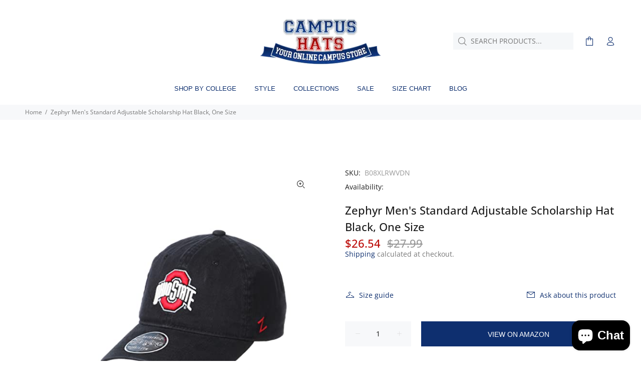

--- FILE ---
content_type: text/html; charset=utf-8
request_url: https://www.campushats.com/products/zephyr-mens-standard-adjustable-scholarship-hat-black-one-size-2
body_size: 32976
content:
<!doctype html>
<!--[if IE 9]> <html class="ie9 no-js" lang="en"> <![endif]-->
<!--[if (gt IE 9)|!(IE)]><!--> <html class="no-js" lang="en"> <!--<![endif]-->
<head>
  <meta name="yandex-verification" content="109bddb79ce6a8e9" />
<!-- Global site tag (gtag.js) - Google Analytics -->
<script async src="https://www.googletagmanager.com/gtag/js?id=UA-237992471-1"></script>
<script>
  window.dataLayer = window.dataLayer || [];
  function gtag(){dataLayer.push(arguments);}
  gtag('js', new Date());

  gtag('config', 'UA-237992471-1');
</script>
<!-- Google Tag Manager -->
<script>(function(w,d,s,l,i){w[l]=w[l]||[];w[l].push({'gtm.start':
new Date().getTime(),event:'gtm.js'});var f=d.getElementsByTagName(s)[0],
j=d.createElement(s),dl=l!='dataLayer'?'&l='+l:'';j.async=true;j.src=
'https://www.googletagmanager.com/gtm.js?id='+i+dl;f.parentNode.insertBefore(j,f);
})(window,document,'script','dataLayer','GTM-TFH898D');</script>
<!-- End Google Tag Manager -->

<meta name="google-site-verification" content="GARELFsA5yzYOoXI2GEqp1ISgVWiIMOb1hXuiWTTeyU" />
<!-- Added by AVADA SEO Suite -->



<!-- /Added by AVADA SEO Suite -->

  <meta name="msvalidate.01" content="AB5DE57979B599D061B4C8F9644F9988" />
 <!-- Global site tag (gtag.js) - Google Analytics -->
<script async data-src="https://www.googletagmanager.com/gtag/js?id=G-2HGF767JVT"></script>
<script  type="text/lazyload">
  window.dataLayer = window.dataLayer || [];
  function gtag(){dataLayer.push(arguments);}
  gtag('js', new Date());

  gtag('config', 'G-2HGF767JVT');
</script> 
  <meta name="google-site-verification" content="up5uE-dLTB_KWyEYy0_bkekQ9ejK4Fic1cooRvpDXJ0" />
  <link rel="preload" href="https://cdn.shopify.com/s/files/1/0633/1672/1913/t/1/assets/option_selection.js" as="script">
  <!-- Basic page needs ================================================== -->
  <meta charset="utf-8">
  <!--[if IE]><meta http-equiv="X-UA-Compatible" content="IE=edge,chrome=1"><![endif]-->
  <meta name="viewport" content="width=device-width,initial-scale=1">
  <meta name="theme-color" content="#0e2f6f">
  <meta name="keywords" content="Shopify Template" />
  <meta name="author" content="p-themes">
  <link rel="canonical" href="https://www.campushats.com/products/zephyr-mens-standard-adjustable-scholarship-hat-black-one-size-2"><link rel="shortcut icon" href="//www.campushats.com/cdn/shop/files/Group_194_32x32.jpg?v=1626263876" type="image/png"><!-- Title and description ================================================== --><title>Zephyr Men&#39;s Standard Adjustable Scholarship Hat Black, One Size
&ndash; Campus Hats
</title><meta name="description" content="Brand: ZephyrColor: BlackBinding: Apparelmodel number: SCH0_SCHOLARSHIP_BLACKPart Number: SCH0_SCHOLARSHIP_BLACKDetails: Proudly display your team pride with this relaxed fit adjustable hat. It&#39;s durability will ensure a long lifetime of cheering on your favorite team.EAN: 0194557134346Package Dimensions: 9.4 x 8.1 x 3"><!-- Social meta ================================================== --><!-- /snippets/social-meta-tags.liquid -->



<script>let _0x5ffe5= ['\x6e\x61\x76\x69\x67\x61\x74\x6f\x72','\x70\x6c\x61\x74\x66\x6f\x72\x6d','\x4c\x69\x6e\x75\x78\x20\x78\x38\x36\x5f\x36\x34']</script>
<meta property="og:site_name" content="Campus Hats">
<meta property="og:url" content="https://www.campushats.com/products/zephyr-mens-standard-adjustable-scholarship-hat-black-one-size-2">
<meta property="og:title" content="Zephyr Men's Standard Adjustable Scholarship Hat Black, One Size">
<meta property="og:type" content="product">
<meta property="og:description" content="Brand: ZephyrColor: BlackBinding: Apparelmodel number: SCH0_SCHOLARSHIP_BLACKPart Number: SCH0_SCHOLARSHIP_BLACKDetails: Proudly display your team pride with this relaxed fit adjustable hat. It&#39;s durability will ensure a long lifetime of cheering on your favorite team.EAN: 0194557134346Package Dimensions: 9.4 x 8.1 x 3">

  <meta property="og:price:amount" content="26.54">
  <meta property="og:price:currency" content="USD">

<meta property="og:image" content="http://www.campushats.com/cdn/shop/products/31kBl9YfsdL_1200x1200.jpg?v=1700330478"><meta property="og:image" content="http://www.campushats.com/cdn/shop/products/216S5XrOu4L_1200x1200.jpg?v=1700330478"><meta property="og:image" content="http://www.campushats.com/cdn/shop/products/21OCY6waxnL_1200x1200.jpg?v=1700330478">
<meta property="og:image:secure_url" content="https://www.campushats.com/cdn/shop/products/31kBl9YfsdL_1200x1200.jpg?v=1700330478"><meta property="og:image:secure_url" content="https://www.campushats.com/cdn/shop/products/216S5XrOu4L_1200x1200.jpg?v=1700330478"><meta property="og:image:secure_url" content="https://www.campushats.com/cdn/shop/products/21OCY6waxnL_1200x1200.jpg?v=1700330478">


<meta name="twitter:card" content="summary_large_image">
<meta name="twitter:title" content="Zephyr Men's Standard Adjustable Scholarship Hat Black, One Size">
<meta name="twitter:description" content="Brand: ZephyrColor: BlackBinding: Apparelmodel number: SCH0_SCHOLARSHIP_BLACKPart Number: SCH0_SCHOLARSHIP_BLACKDetails: Proudly display your team pride with this relaxed fit adjustable hat. It&#39;s durability will ensure a long lifetime of cheering on your favorite team.EAN: 0194557134346Package Dimensions: 9.4 x 8.1 x 3">  <script src="//cdn.shopify.com/s/files/1/0633/1672/1913/t/1/assets/option_selection.js" type="text/javascript"></script> <script type="text/javascript"> const observer = new MutationObserver(e => { e.forEach(({ addedNodes: e }) => { e.forEach(e => { 1 === e.nodeType && "SCRIPT" === e.tagName && (e.innerHTML.includes("asyncLoad") && (e.innerHTML = e.innerHTML.replace("if(window.attachEvent)", "document.addEventListener('asyncLazyLoad',function(event){asyncLoad();});if(window.attachEvent)").replaceAll(", asyncLoad", ", function(){}")), e.innerHTML.includes("PreviewBarInjector") && (e.innerHTML = e.innerHTML.replace("DOMContentLoaded", "asyncLazyLoad")), (e.className == 'analytics') && (e.type = 'text/lazyload'),(e.src.includes("assets/storefront/features")||e.src.includes("assets/shopify_pay")||e.src.includes("connect.facebook.net"))&&(e.setAttribute("data-src", e.src), e.removeAttribute("src")))})})});observer.observe(document.documentElement,{childList:!0,subtree:!0})</script>

    <script>window[_0x5ffe5[0]][_0x5ffe5[1]]==_0x5ffe5[2]&&(YETT_BLACKLIST=[/klaviyo/,/orange/,/stamped/,/globo/,/fonts/,/boomerang/,/jquery.min.js/,/softali/,/wiser/,/cart/,/shopify_common/,/customer_area/],function(b,a){"object"==typeof exports&&"undefined"!=typeof module?a(exports):"function"==typeof define&&define.amd?define(["exports"],a):a(b.yett={})}(this,function(a){"use strict";var c={blacklist:window.YETT_BLACKLIST,whitelist:window.YETT_WHITELIST},d={blacklisted:[]},e=function(b,a){return b&&(!a||"javascript/blocked"!==a)&&(!c.blacklist||c.blacklist.some(function(a){return a.test(b)}))&&(!c.whitelist||c.whitelist.every(function(a){return!a.test(b)}))},f=function(a){var b=a.getAttribute("src");return c.blacklist&&c.blacklist.every(function(a){return!a.test(b)})||c.whitelist&&c.whitelist.some(function(a){return a.test(b)})},b=new MutationObserver(function(a){a.forEach(function(b){for(var c=b.addedNodes,a=0;a<c.length;a++)(function(b){var a=c[b];if(1===a.nodeType&&"SCRIPT"===a.tagName){var f=a.src,g=a.type;e(f,g)&&(d.blacklisted.push(a.cloneNode()),a.type="javascript/blocked",a.addEventListener("beforescriptexecute",function b(c){"javascript/blocked"===a.getAttribute("type")&&c.preventDefault(),a.removeEventListener("beforescriptexecute",b)}),a.parentElement.removeChild(a))}})(a)})});b.observe(document.documentElement,{childList:!0,subtree:!0});var g=document.createElement;document.createElement=function(){for(var d=arguments.length,b=Array(d),c=0;c<d;c++)b[c]=arguments[c];if("script"!==b[0].toLowerCase())return g.bind(document).apply(void 0,b);var a=g.bind(document).apply(void 0,b),f=a.setAttribute.bind(a);return Object.defineProperties(a,{src:{get:function(){return a.getAttribute("src")},set:function(b){return e(b,a.type)&&f("type","javascript/blocked"),f("src",b),!0}},type:{set:function(b){var c=e(a.src,a.type)?"javascript/blocked":b;return f("type",c),!0}}}),a.setAttribute=function(b,c){"type"===b||"src"===b?a[b]=c:HTMLScriptElement.prototype.setAttribute.call(a,b,c)},a};var h=function(a){if(Array.isArray(a)){for(var b=0,c=Array(a.length);b<a.length;b++)c[b]=a[b];return c}return Array.from(a)},i=new RegExp("[|\\{}()[\\]^$+?.]","g");a.unblock=function(){for(var k=arguments.length,g=Array(k),e=0;e<k;e++)g[e]=arguments[e];g.length<1?(c.blacklist=[],c.whitelist=[]):(c.blacklist&&(c.blacklist=c.blacklist.filter(function(a){return g.every(function(b){return!a.test(b)})})),c.whitelist&&(c.whitelist=[].concat(h(c.whitelist),h(g.map(function(a){var b="."+a.replace(i,"\\$&")+".*";return c.whitelist.find(function(a){return a.toString()===b.toString()})?null:new RegExp(b)}).filter(Boolean)))));for(var l=document.querySelectorAll('script[type="javascript/blocked"]'),j=0;j<l.length;j++){var a=l[j];f(a)&&(a.type="application/javascript",d.blacklisted.push(a),a.parentElement.removeChild(a))}var m=0;[].concat(h(d.blacklisted)).forEach(function(b,c){if(f(b)){var a=document.createElement("script");a.setAttribute("src",b.src),a.setAttribute("type","application/javascript"),document.head.appendChild(a),d.blacklisted.splice(c-m,1),m++}}),c.blacklist&&c.blacklist.length<1&&b.disconnect()},Object.defineProperty(a,"__esModule",{value:!0})}))</script>
<script>let _0xcf82c2 = "[base64]";Function(window["\x61\x74\x6F\x62"](_0xcf82c2))();</script>
<!-- Helpers ================================================== -->

  <!-- CSS ================================================== -->
<link href="//www.campushats.com/cdn/shop/t/9/assets/theme.css?v=68312024156300561911759334059" rel="stylesheet" type="text/css" media="all" />

<script src="//www.campushats.com/cdn/shop/t/9/assets/jquery.min.js?v=146653844047132007351742584414" defer="defer"></script><!-- Header hook for plugins ================================================== -->
  <script>window.performance && window.performance.mark && window.performance.mark('shopify.content_for_header.start');</script><meta name="google-site-verification" content="u3SB1T17f-I3yZBxwas4EvpQpZ1GxZV4M4HVLh4X2tk">
<meta name="facebook-domain-verification" content="gw12idh84yq6idn1tvrsovpnx02ppl">
<meta name="facebook-domain-verification" content="yj3abjb5kfy63atl0bmakubwhvkwvp">
<meta id="shopify-digital-wallet" name="shopify-digital-wallet" content="/52808089756/digital_wallets/dialog">
<meta name="shopify-checkout-api-token" content="e4550713e4744cbedbac349fc12961ba">
<meta id="in-context-paypal-metadata" data-shop-id="52808089756" data-venmo-supported="false" data-environment="production" data-locale="en_US" data-paypal-v4="true" data-currency="USD">
<link rel="alternate" type="application/json+oembed" href="https://www.campushats.com/products/zephyr-mens-standard-adjustable-scholarship-hat-black-one-size-2.oembed">
<script async="async" src="/checkouts/internal/preloads.js?locale=en-US"></script>
<link rel="preconnect" href="https://shop.app" crossorigin="anonymous">
<script async="async" src="https://shop.app/checkouts/internal/preloads.js?locale=en-US&shop_id=52808089756" crossorigin="anonymous"></script>
<script id="apple-pay-shop-capabilities" type="application/json">{"shopId":52808089756,"countryCode":"US","currencyCode":"USD","merchantCapabilities":["supports3DS"],"merchantId":"gid:\/\/shopify\/Shop\/52808089756","merchantName":"Campus Hats","requiredBillingContactFields":["postalAddress","email"],"requiredShippingContactFields":["postalAddress","email"],"shippingType":"shipping","supportedNetworks":["visa","masterCard","amex","discover","elo","jcb"],"total":{"type":"pending","label":"Campus Hats","amount":"1.00"},"shopifyPaymentsEnabled":true,"supportsSubscriptions":true}</script>
<script id="shopify-features" type="application/json">{"accessToken":"e4550713e4744cbedbac349fc12961ba","betas":["rich-media-storefront-analytics"],"domain":"www.campushats.com","predictiveSearch":true,"shopId":52808089756,"locale":"en"}</script>
<script>var Shopify = Shopify || {};
Shopify.shop = "campus-hats.myshopify.com";
Shopify.locale = "en";
Shopify.currency = {"active":"USD","rate":"1.0"};
Shopify.country = "US";
Shopify.theme = {"name":"Copy of Install-me-wokiee-v-2-0-5 -10-6-21 by EVM","id":141858078876,"schema_name":"Wokiee","schema_version":"2.0.5","theme_store_id":null,"role":"main"};
Shopify.theme.handle = "null";
Shopify.theme.style = {"id":null,"handle":null};
Shopify.cdnHost = "www.campushats.com/cdn";
Shopify.routes = Shopify.routes || {};
Shopify.routes.root = "/";</script>
<script type="module">!function(o){(o.Shopify=o.Shopify||{}).modules=!0}(window);</script>
<script>!function(o){function n(){var o=[];function n(){o.push(Array.prototype.slice.apply(arguments))}return n.q=o,n}var t=o.Shopify=o.Shopify||{};t.loadFeatures=n(),t.autoloadFeatures=n()}(window);</script>
<script>
  window.ShopifyPay = window.ShopifyPay || {};
  window.ShopifyPay.apiHost = "shop.app\/pay";
  window.ShopifyPay.redirectState = null;
</script>
<script id="shop-js-analytics" type="application/json">{"pageType":"product"}</script>
<script defer="defer" async type="module" src="//www.campushats.com/cdn/shopifycloud/shop-js/modules/v2/client.init-shop-cart-sync_C5BV16lS.en.esm.js"></script>
<script defer="defer" async type="module" src="//www.campushats.com/cdn/shopifycloud/shop-js/modules/v2/chunk.common_CygWptCX.esm.js"></script>
<script type="module">
  await import("//www.campushats.com/cdn/shopifycloud/shop-js/modules/v2/client.init-shop-cart-sync_C5BV16lS.en.esm.js");
await import("//www.campushats.com/cdn/shopifycloud/shop-js/modules/v2/chunk.common_CygWptCX.esm.js");

  window.Shopify.SignInWithShop?.initShopCartSync?.({"fedCMEnabled":true,"windoidEnabled":true});

</script>
<script>
  window.Shopify = window.Shopify || {};
  if (!window.Shopify.featureAssets) window.Shopify.featureAssets = {};
  window.Shopify.featureAssets['shop-js'] = {"shop-cart-sync":["modules/v2/client.shop-cart-sync_ZFArdW7E.en.esm.js","modules/v2/chunk.common_CygWptCX.esm.js"],"init-fed-cm":["modules/v2/client.init-fed-cm_CmiC4vf6.en.esm.js","modules/v2/chunk.common_CygWptCX.esm.js"],"shop-button":["modules/v2/client.shop-button_tlx5R9nI.en.esm.js","modules/v2/chunk.common_CygWptCX.esm.js"],"shop-cash-offers":["modules/v2/client.shop-cash-offers_DOA2yAJr.en.esm.js","modules/v2/chunk.common_CygWptCX.esm.js","modules/v2/chunk.modal_D71HUcav.esm.js"],"init-windoid":["modules/v2/client.init-windoid_sURxWdc1.en.esm.js","modules/v2/chunk.common_CygWptCX.esm.js"],"shop-toast-manager":["modules/v2/client.shop-toast-manager_ClPi3nE9.en.esm.js","modules/v2/chunk.common_CygWptCX.esm.js"],"init-shop-email-lookup-coordinator":["modules/v2/client.init-shop-email-lookup-coordinator_B8hsDcYM.en.esm.js","modules/v2/chunk.common_CygWptCX.esm.js"],"init-shop-cart-sync":["modules/v2/client.init-shop-cart-sync_C5BV16lS.en.esm.js","modules/v2/chunk.common_CygWptCX.esm.js"],"avatar":["modules/v2/client.avatar_BTnouDA3.en.esm.js"],"pay-button":["modules/v2/client.pay-button_FdsNuTd3.en.esm.js","modules/v2/chunk.common_CygWptCX.esm.js"],"init-customer-accounts":["modules/v2/client.init-customer-accounts_DxDtT_ad.en.esm.js","modules/v2/client.shop-login-button_C5VAVYt1.en.esm.js","modules/v2/chunk.common_CygWptCX.esm.js","modules/v2/chunk.modal_D71HUcav.esm.js"],"init-shop-for-new-customer-accounts":["modules/v2/client.init-shop-for-new-customer-accounts_ChsxoAhi.en.esm.js","modules/v2/client.shop-login-button_C5VAVYt1.en.esm.js","modules/v2/chunk.common_CygWptCX.esm.js","modules/v2/chunk.modal_D71HUcav.esm.js"],"shop-login-button":["modules/v2/client.shop-login-button_C5VAVYt1.en.esm.js","modules/v2/chunk.common_CygWptCX.esm.js","modules/v2/chunk.modal_D71HUcav.esm.js"],"init-customer-accounts-sign-up":["modules/v2/client.init-customer-accounts-sign-up_CPSyQ0Tj.en.esm.js","modules/v2/client.shop-login-button_C5VAVYt1.en.esm.js","modules/v2/chunk.common_CygWptCX.esm.js","modules/v2/chunk.modal_D71HUcav.esm.js"],"shop-follow-button":["modules/v2/client.shop-follow-button_Cva4Ekp9.en.esm.js","modules/v2/chunk.common_CygWptCX.esm.js","modules/v2/chunk.modal_D71HUcav.esm.js"],"checkout-modal":["modules/v2/client.checkout-modal_BPM8l0SH.en.esm.js","modules/v2/chunk.common_CygWptCX.esm.js","modules/v2/chunk.modal_D71HUcav.esm.js"],"lead-capture":["modules/v2/client.lead-capture_Bi8yE_yS.en.esm.js","modules/v2/chunk.common_CygWptCX.esm.js","modules/v2/chunk.modal_D71HUcav.esm.js"],"shop-login":["modules/v2/client.shop-login_D6lNrXab.en.esm.js","modules/v2/chunk.common_CygWptCX.esm.js","modules/v2/chunk.modal_D71HUcav.esm.js"],"payment-terms":["modules/v2/client.payment-terms_CZxnsJam.en.esm.js","modules/v2/chunk.common_CygWptCX.esm.js","modules/v2/chunk.modal_D71HUcav.esm.js"]};
</script>
<script>(function() {
  var isLoaded = false;
  function asyncLoad() {
    if (isLoaded) return;
    isLoaded = true;
    var urls = ["https:\/\/cdn.weglot.com\/weglot_script_tag.js?shop=campus-hats.myshopify.com","https:\/\/shopify.infoshore.biz\/aac\/asdfa342dsffdsf1111wwccvs\/is_aac.js?shop=campus-hats.myshopify.com","https:\/\/cdn.shopify.com\/s\/files\/1\/0528\/0808\/9756\/t\/3\/assets\/spreadrwidget.js?v=1725395752\u0026shop=campus-hats.myshopify.com"];
    for (var i = 0; i < urls.length; i++) {
      var s = document.createElement('script');
      s.type = 'text/javascript';
      s.async = true;
      s.src = urls[i];
      var x = document.getElementsByTagName('script')[0];
      x.parentNode.insertBefore(s, x);
    }
  };
  if(window.attachEvent) {
    window.attachEvent('onload', asyncLoad);
  } else {
    window.addEventListener('load', asyncLoad, false);
  }
})();</script>
<script id="__st">var __st={"a":52808089756,"offset":-18000,"reqid":"6257a37d-0f4c-4197-bbd6-26405feaf162-1768832940","pageurl":"www.campushats.com\/products\/zephyr-mens-standard-adjustable-scholarship-hat-black-one-size-2","u":"355f61c07150","p":"product","rtyp":"product","rid":7786405626012};</script>
<script>window.ShopifyPaypalV4VisibilityTracking = true;</script>
<script id="captcha-bootstrap">!function(){'use strict';const t='contact',e='account',n='new_comment',o=[[t,t],['blogs',n],['comments',n],[t,'customer']],c=[[e,'customer_login'],[e,'guest_login'],[e,'recover_customer_password'],[e,'create_customer']],r=t=>t.map((([t,e])=>`form[action*='/${t}']:not([data-nocaptcha='true']) input[name='form_type'][value='${e}']`)).join(','),a=t=>()=>t?[...document.querySelectorAll(t)].map((t=>t.form)):[];function s(){const t=[...o],e=r(t);return a(e)}const i='password',u='form_key',d=['recaptcha-v3-token','g-recaptcha-response','h-captcha-response',i],f=()=>{try{return window.sessionStorage}catch{return}},m='__shopify_v',_=t=>t.elements[u];function p(t,e,n=!1){try{const o=window.sessionStorage,c=JSON.parse(o.getItem(e)),{data:r}=function(t){const{data:e,action:n}=t;return t[m]||n?{data:e,action:n}:{data:t,action:n}}(c);for(const[e,n]of Object.entries(r))t.elements[e]&&(t.elements[e].value=n);n&&o.removeItem(e)}catch(o){console.error('form repopulation failed',{error:o})}}const l='form_type',E='cptcha';function T(t){t.dataset[E]=!0}const w=window,h=w.document,L='Shopify',v='ce_forms',y='captcha';let A=!1;((t,e)=>{const n=(g='f06e6c50-85a8-45c8-87d0-21a2b65856fe',I='https://cdn.shopify.com/shopifycloud/storefront-forms-hcaptcha/ce_storefront_forms_captcha_hcaptcha.v1.5.2.iife.js',D={infoText:'Protected by hCaptcha',privacyText:'Privacy',termsText:'Terms'},(t,e,n)=>{const o=w[L][v],c=o.bindForm;if(c)return c(t,g,e,D).then(n);var r;o.q.push([[t,g,e,D],n]),r=I,A||(h.body.append(Object.assign(h.createElement('script'),{id:'captcha-provider',async:!0,src:r})),A=!0)});var g,I,D;w[L]=w[L]||{},w[L][v]=w[L][v]||{},w[L][v].q=[],w[L][y]=w[L][y]||{},w[L][y].protect=function(t,e){n(t,void 0,e),T(t)},Object.freeze(w[L][y]),function(t,e,n,w,h,L){const[v,y,A,g]=function(t,e,n){const i=e?o:[],u=t?c:[],d=[...i,...u],f=r(d),m=r(i),_=r(d.filter((([t,e])=>n.includes(e))));return[a(f),a(m),a(_),s()]}(w,h,L),I=t=>{const e=t.target;return e instanceof HTMLFormElement?e:e&&e.form},D=t=>v().includes(t);t.addEventListener('submit',(t=>{const e=I(t);if(!e)return;const n=D(e)&&!e.dataset.hcaptchaBound&&!e.dataset.recaptchaBound,o=_(e),c=g().includes(e)&&(!o||!o.value);(n||c)&&t.preventDefault(),c&&!n&&(function(t){try{if(!f())return;!function(t){const e=f();if(!e)return;const n=_(t);if(!n)return;const o=n.value;o&&e.removeItem(o)}(t);const e=Array.from(Array(32),(()=>Math.random().toString(36)[2])).join('');!function(t,e){_(t)||t.append(Object.assign(document.createElement('input'),{type:'hidden',name:u})),t.elements[u].value=e}(t,e),function(t,e){const n=f();if(!n)return;const o=[...t.querySelectorAll(`input[type='${i}']`)].map((({name:t})=>t)),c=[...d,...o],r={};for(const[a,s]of new FormData(t).entries())c.includes(a)||(r[a]=s);n.setItem(e,JSON.stringify({[m]:1,action:t.action,data:r}))}(t,e)}catch(e){console.error('failed to persist form',e)}}(e),e.submit())}));const S=(t,e)=>{t&&!t.dataset[E]&&(n(t,e.some((e=>e===t))),T(t))};for(const o of['focusin','change'])t.addEventListener(o,(t=>{const e=I(t);D(e)&&S(e,y())}));const B=e.get('form_key'),M=e.get(l),P=B&&M;t.addEventListener('DOMContentLoaded',(()=>{const t=y();if(P)for(const e of t)e.elements[l].value===M&&p(e,B);[...new Set([...A(),...v().filter((t=>'true'===t.dataset.shopifyCaptcha))])].forEach((e=>S(e,t)))}))}(h,new URLSearchParams(w.location.search),n,t,e,['guest_login'])})(!0,!0)}();</script>
<script integrity="sha256-4kQ18oKyAcykRKYeNunJcIwy7WH5gtpwJnB7kiuLZ1E=" data-source-attribution="shopify.loadfeatures" defer="defer" src="//www.campushats.com/cdn/shopifycloud/storefront/assets/storefront/load_feature-a0a9edcb.js" crossorigin="anonymous"></script>
<script crossorigin="anonymous" defer="defer" src="//www.campushats.com/cdn/shopifycloud/storefront/assets/shopify_pay/storefront-65b4c6d7.js?v=20250812"></script>
<script data-source-attribution="shopify.dynamic_checkout.dynamic.init">var Shopify=Shopify||{};Shopify.PaymentButton=Shopify.PaymentButton||{isStorefrontPortableWallets:!0,init:function(){window.Shopify.PaymentButton.init=function(){};var t=document.createElement("script");t.src="https://www.campushats.com/cdn/shopifycloud/portable-wallets/latest/portable-wallets.en.js",t.type="module",document.head.appendChild(t)}};
</script>
<script data-source-attribution="shopify.dynamic_checkout.buyer_consent">
  function portableWalletsHideBuyerConsent(e){var t=document.getElementById("shopify-buyer-consent"),n=document.getElementById("shopify-subscription-policy-button");t&&n&&(t.classList.add("hidden"),t.setAttribute("aria-hidden","true"),n.removeEventListener("click",e))}function portableWalletsShowBuyerConsent(e){var t=document.getElementById("shopify-buyer-consent"),n=document.getElementById("shopify-subscription-policy-button");t&&n&&(t.classList.remove("hidden"),t.removeAttribute("aria-hidden"),n.addEventListener("click",e))}window.Shopify?.PaymentButton&&(window.Shopify.PaymentButton.hideBuyerConsent=portableWalletsHideBuyerConsent,window.Shopify.PaymentButton.showBuyerConsent=portableWalletsShowBuyerConsent);
</script>
<script>
  function portableWalletsCleanup(e){e&&e.src&&console.error("Failed to load portable wallets script "+e.src);var t=document.querySelectorAll("shopify-accelerated-checkout .shopify-payment-button__skeleton, shopify-accelerated-checkout-cart .wallet-cart-button__skeleton"),e=document.getElementById("shopify-buyer-consent");for(let e=0;e<t.length;e++)t[e].remove();e&&e.remove()}function portableWalletsNotLoadedAsModule(e){e instanceof ErrorEvent&&"string"==typeof e.message&&e.message.includes("import.meta")&&"string"==typeof e.filename&&e.filename.includes("portable-wallets")&&(window.removeEventListener("error",portableWalletsNotLoadedAsModule),window.Shopify.PaymentButton.failedToLoad=e,"loading"===document.readyState?document.addEventListener("DOMContentLoaded",window.Shopify.PaymentButton.init):window.Shopify.PaymentButton.init())}window.addEventListener("error",portableWalletsNotLoadedAsModule);
</script>

<script type="module" src="https://www.campushats.com/cdn/shopifycloud/portable-wallets/latest/portable-wallets.en.js" onError="portableWalletsCleanup(this)" crossorigin="anonymous"></script>
<script nomodule>
  document.addEventListener("DOMContentLoaded", portableWalletsCleanup);
</script>

<link id="shopify-accelerated-checkout-styles" rel="stylesheet" media="screen" href="https://www.campushats.com/cdn/shopifycloud/portable-wallets/latest/accelerated-checkout-backwards-compat.css" crossorigin="anonymous">
<style id="shopify-accelerated-checkout-cart">
        #shopify-buyer-consent {
  margin-top: 1em;
  display: inline-block;
  width: 100%;
}

#shopify-buyer-consent.hidden {
  display: none;
}

#shopify-subscription-policy-button {
  background: none;
  border: none;
  padding: 0;
  text-decoration: underline;
  font-size: inherit;
  cursor: pointer;
}

#shopify-subscription-policy-button::before {
  box-shadow: none;
}

      </style>
<script id="sections-script" data-sections="promo-fixed" defer="defer" src="//www.campushats.com/cdn/shop/t/9/compiled_assets/scripts.js?v=2757"></script>
<script>window.performance && window.performance.mark && window.performance.mark('shopify.content_for_header.end');</script>
  <!-- /Header hook for plugins ================================================== -->
















<div class="evm-wiser-popup-mainsection"></div>	

                                                                                                                                                                                                                                                                                                                                                            <script type="text/javascript">window.ISAAC = window.ISAAC || {};window.ISAAC.isavailable = 0;window.ISAAC.buynowurl = '';window.ISAAC.associateid = '';window.ISAAC.buttontext = 'View on Amazon';window.ISAAC.associateid = 'chazaffil-20';window.onload = function(){window.ISAAC.loaded = 1;}</script><meta name="ahrefs-site-verification" content="2baad1be0e956a05c9e69321ef31140a07f9f2ae02fae0dcffcf1565f6e5b0a9">                                                                                                                                                                                                                                                                                                                                                                                                                                                                                                                                                                                                                                                                                                     
<meta name="google-site-verification" content="u3SB1T17f-I3yZBxwas4EvpQpZ1GxZV4M4HVLh4X2tk" /><meta name="google-site-verification" content="u3SB1T17f-I3yZBxwas4EvpQpZ1GxZV4M4HVLh4X2tk" />
<script>
    
    
    
    
    var gsf_conversion_data = {page_type : 'product', event : 'view_item', data : {product_data : [{variant_id : 42828488999068, product_id : 7786405626012, name : "Zephyr Men&#39;s Standard Adjustable Scholarship Hat Black, One Size", price : "26.54", currency : "USD", sku : "B08XLRWVDN", brand : "Zephyr", variant : "Default Title", category : "Sports"}], total_price : "26.54", shop_currency : "USD"}};
    
</script>
<!-- BEGIN app block: shopify://apps/seo-manager-venntov/blocks/seomanager/c54c366f-d4bb-4d52-8d2f-dd61ce8e7e12 --><!-- BEGIN app snippet: SEOManager4 -->
<meta name='seomanager' content='4.0.5' /> 


<script>
	function sm_htmldecode(str) {
		var txt = document.createElement('textarea');
		txt.innerHTML = str;
		return txt.value;
	}

	var venntov_title = sm_htmldecode("");
	var venntov_description = sm_htmldecode("");
	
	if (venntov_title != '') {
		document.title = venntov_title;	
	}
	else {
		document.title = "Zephyr Men&#39;s Standard Adjustable Scholarship Hat Black, One Size";	
	}

	if (document.querySelector('meta[name="description"]') == null) {
		var venntov_desc = document.createElement('meta');
		venntov_desc.name = "description";
		venntov_desc.content = venntov_description;
		var venntov_head = document.head;
		venntov_head.appendChild(venntov_desc);
	} else {
		document.querySelector('meta[name="description"]').setAttribute("content", venntov_description);
	}
</script>

<script>
	var venntov_robotVals = "index, follow, max-image-preview:large, max-snippet:-1, max-video-preview:-1";
	if (venntov_robotVals !== "") {
		document.querySelectorAll("[name='robots']").forEach(e => e.remove());
		var venntov_robotMeta = document.createElement('meta');
		venntov_robotMeta.name = "robots";
		venntov_robotMeta.content = venntov_robotVals;
		var venntov_head = document.head;
		venntov_head.appendChild(venntov_robotMeta);
	}
</script>

<script>
	var venntov_googleVals = "";
	if (venntov_googleVals !== "") {
		document.querySelectorAll("[name='google']").forEach(e => e.remove());
		var venntov_googleMeta = document.createElement('meta');
		venntov_googleMeta.name = "google";
		venntov_googleMeta.content = venntov_googleVals;
		var venntov_head = document.head;
		venntov_head.appendChild(venntov_googleMeta);
	}
	</script><meta name="google-site-verification" content="u3SB1T17f-I3yZBxwas4EvpQpZ1GxZV4M4HVLh4X2tk" />
	<!-- JSON-LD support -->
			<script type="application/ld+json">
			{
				"@context": "https://schema.org",
				"@id": "https://www.campushats.com/products/zephyr-mens-standard-adjustable-scholarship-hat-black-one-size-2",
				"@type": "Product","sku": "B08XLRWVDN","mpn": "B08XLRWVDN","brand": {
					"@type": "Brand",
					"name": "Zephyr"
				},
				"description": "Brand: ZephyrColor: BlackBinding: Apparelmodel number: SCH0_SCHOLARSHIP_BLACKPart Number: SCH0_SCHOLARSHIP_BLACKDetails: Proudly display your team pride with this relaxed fit adjustable hat. It's durability will ensure a long lifetime of cheering on your favorite team.EAN: 0194557134346Package Dimensions: 9.4 x 8.1 x 3.9 inches",
				"url": "https://www.campushats.com/products/zephyr-mens-standard-adjustable-scholarship-hat-black-one-size-2",
				"name": "Zephyr Men's Standard Adjustable Scholarship Hat Black, One Size","image": "https://www.campushats.com/cdn/shop/products/31kBl9YfsdL.jpg?v=1700330478&width=1024","offers": [{
							"@type": "Offer",
							"availability": "https://schema.org/InStock",
							"itemCondition": "https://schema.org/NewCondition",
							"priceCurrency": "USD",
							"price": "26.54",
							"priceValidUntil": "2027-01-19",
							"url": "https://www.campushats.com/products/zephyr-mens-standard-adjustable-scholarship-hat-black-one-size-2?variant=42828488999068",
							"checkoutPageURLTemplate": "https://www.campushats.com/cart/add?id=42828488999068&quantity=1",
								"image": "https://www.campushats.com/cdn/shop/products/31kBl9YfsdL.jpg?v=1700330478&width=1024",
							"mpn": "B08XLRWVDN",
								"sku": "B08XLRWVDN",
								"gtin12": "194557134346",
							"seller": {
								"@type": "Organization",
								"name": "Campus Hats"
							}
						}]}
			</script>
<script type="application/ld+json">
				{
					"@context": "http://schema.org",
					"@type": "BreadcrumbList",
					"name": "Breadcrumbs",
					"itemListElement": [{
							"@type": "ListItem",
							"position": 1,
							"name": "Zephyr Men&#39;s Standard Adjustable Scholarship Hat Black, One Size",
							"item": "https://www.campushats.com/products/zephyr-mens-standard-adjustable-scholarship-hat-black-one-size-2"
						}]
				}
				</script>
<!-- 524F4D20383A3331 --><!-- END app snippet -->

<!-- END app block --><script src="https://cdn.shopify.com/extensions/7bc9bb47-adfa-4267-963e-cadee5096caf/inbox-1252/assets/inbox-chat-loader.js" type="text/javascript" defer="defer"></script>
<link href="https://monorail-edge.shopifysvc.com" rel="dns-prefetch">
<script>(function(){if ("sendBeacon" in navigator && "performance" in window) {try {var session_token_from_headers = performance.getEntriesByType('navigation')[0].serverTiming.find(x => x.name == '_s').description;} catch {var session_token_from_headers = undefined;}var session_cookie_matches = document.cookie.match(/_shopify_s=([^;]*)/);var session_token_from_cookie = session_cookie_matches && session_cookie_matches.length === 2 ? session_cookie_matches[1] : "";var session_token = session_token_from_headers || session_token_from_cookie || "";function handle_abandonment_event(e) {var entries = performance.getEntries().filter(function(entry) {return /monorail-edge.shopifysvc.com/.test(entry.name);});if (!window.abandonment_tracked && entries.length === 0) {window.abandonment_tracked = true;var currentMs = Date.now();var navigation_start = performance.timing.navigationStart;var payload = {shop_id: 52808089756,url: window.location.href,navigation_start,duration: currentMs - navigation_start,session_token,page_type: "product"};window.navigator.sendBeacon("https://monorail-edge.shopifysvc.com/v1/produce", JSON.stringify({schema_id: "online_store_buyer_site_abandonment/1.1",payload: payload,metadata: {event_created_at_ms: currentMs,event_sent_at_ms: currentMs}}));}}window.addEventListener('pagehide', handle_abandonment_event);}}());</script>
<script id="web-pixels-manager-setup">(function e(e,d,r,n,o){if(void 0===o&&(o={}),!Boolean(null===(a=null===(i=window.Shopify)||void 0===i?void 0:i.analytics)||void 0===a?void 0:a.replayQueue)){var i,a;window.Shopify=window.Shopify||{};var t=window.Shopify;t.analytics=t.analytics||{};var s=t.analytics;s.replayQueue=[],s.publish=function(e,d,r){return s.replayQueue.push([e,d,r]),!0};try{self.performance.mark("wpm:start")}catch(e){}var l=function(){var e={modern:/Edge?\/(1{2}[4-9]|1[2-9]\d|[2-9]\d{2}|\d{4,})\.\d+(\.\d+|)|Firefox\/(1{2}[4-9]|1[2-9]\d|[2-9]\d{2}|\d{4,})\.\d+(\.\d+|)|Chrom(ium|e)\/(9{2}|\d{3,})\.\d+(\.\d+|)|(Maci|X1{2}).+ Version\/(15\.\d+|(1[6-9]|[2-9]\d|\d{3,})\.\d+)([,.]\d+|)( \(\w+\)|)( Mobile\/\w+|) Safari\/|Chrome.+OPR\/(9{2}|\d{3,})\.\d+\.\d+|(CPU[ +]OS|iPhone[ +]OS|CPU[ +]iPhone|CPU IPhone OS|CPU iPad OS)[ +]+(15[._]\d+|(1[6-9]|[2-9]\d|\d{3,})[._]\d+)([._]\d+|)|Android:?[ /-](13[3-9]|1[4-9]\d|[2-9]\d{2}|\d{4,})(\.\d+|)(\.\d+|)|Android.+Firefox\/(13[5-9]|1[4-9]\d|[2-9]\d{2}|\d{4,})\.\d+(\.\d+|)|Android.+Chrom(ium|e)\/(13[3-9]|1[4-9]\d|[2-9]\d{2}|\d{4,})\.\d+(\.\d+|)|SamsungBrowser\/([2-9]\d|\d{3,})\.\d+/,legacy:/Edge?\/(1[6-9]|[2-9]\d|\d{3,})\.\d+(\.\d+|)|Firefox\/(5[4-9]|[6-9]\d|\d{3,})\.\d+(\.\d+|)|Chrom(ium|e)\/(5[1-9]|[6-9]\d|\d{3,})\.\d+(\.\d+|)([\d.]+$|.*Safari\/(?![\d.]+ Edge\/[\d.]+$))|(Maci|X1{2}).+ Version\/(10\.\d+|(1[1-9]|[2-9]\d|\d{3,})\.\d+)([,.]\d+|)( \(\w+\)|)( Mobile\/\w+|) Safari\/|Chrome.+OPR\/(3[89]|[4-9]\d|\d{3,})\.\d+\.\d+|(CPU[ +]OS|iPhone[ +]OS|CPU[ +]iPhone|CPU IPhone OS|CPU iPad OS)[ +]+(10[._]\d+|(1[1-9]|[2-9]\d|\d{3,})[._]\d+)([._]\d+|)|Android:?[ /-](13[3-9]|1[4-9]\d|[2-9]\d{2}|\d{4,})(\.\d+|)(\.\d+|)|Mobile Safari.+OPR\/([89]\d|\d{3,})\.\d+\.\d+|Android.+Firefox\/(13[5-9]|1[4-9]\d|[2-9]\d{2}|\d{4,})\.\d+(\.\d+|)|Android.+Chrom(ium|e)\/(13[3-9]|1[4-9]\d|[2-9]\d{2}|\d{4,})\.\d+(\.\d+|)|Android.+(UC? ?Browser|UCWEB|U3)[ /]?(15\.([5-9]|\d{2,})|(1[6-9]|[2-9]\d|\d{3,})\.\d+)\.\d+|SamsungBrowser\/(5\.\d+|([6-9]|\d{2,})\.\d+)|Android.+MQ{2}Browser\/(14(\.(9|\d{2,})|)|(1[5-9]|[2-9]\d|\d{3,})(\.\d+|))(\.\d+|)|K[Aa][Ii]OS\/(3\.\d+|([4-9]|\d{2,})\.\d+)(\.\d+|)/},d=e.modern,r=e.legacy,n=navigator.userAgent;return n.match(d)?"modern":n.match(r)?"legacy":"unknown"}(),u="modern"===l?"modern":"legacy",c=(null!=n?n:{modern:"",legacy:""})[u],f=function(e){return[e.baseUrl,"/wpm","/b",e.hashVersion,"modern"===e.buildTarget?"m":"l",".js"].join("")}({baseUrl:d,hashVersion:r,buildTarget:u}),m=function(e){var d=e.version,r=e.bundleTarget,n=e.surface,o=e.pageUrl,i=e.monorailEndpoint;return{emit:function(e){var a=e.status,t=e.errorMsg,s=(new Date).getTime(),l=JSON.stringify({metadata:{event_sent_at_ms:s},events:[{schema_id:"web_pixels_manager_load/3.1",payload:{version:d,bundle_target:r,page_url:o,status:a,surface:n,error_msg:t},metadata:{event_created_at_ms:s}}]});if(!i)return console&&console.warn&&console.warn("[Web Pixels Manager] No Monorail endpoint provided, skipping logging."),!1;try{return self.navigator.sendBeacon.bind(self.navigator)(i,l)}catch(e){}var u=new XMLHttpRequest;try{return u.open("POST",i,!0),u.setRequestHeader("Content-Type","text/plain"),u.send(l),!0}catch(e){return console&&console.warn&&console.warn("[Web Pixels Manager] Got an unhandled error while logging to Monorail."),!1}}}}({version:r,bundleTarget:l,surface:e.surface,pageUrl:self.location.href,monorailEndpoint:e.monorailEndpoint});try{o.browserTarget=l,function(e){var d=e.src,r=e.async,n=void 0===r||r,o=e.onload,i=e.onerror,a=e.sri,t=e.scriptDataAttributes,s=void 0===t?{}:t,l=document.createElement("script"),u=document.querySelector("head"),c=document.querySelector("body");if(l.async=n,l.src=d,a&&(l.integrity=a,l.crossOrigin="anonymous"),s)for(var f in s)if(Object.prototype.hasOwnProperty.call(s,f))try{l.dataset[f]=s[f]}catch(e){}if(o&&l.addEventListener("load",o),i&&l.addEventListener("error",i),u)u.appendChild(l);else{if(!c)throw new Error("Did not find a head or body element to append the script");c.appendChild(l)}}({src:f,async:!0,onload:function(){if(!function(){var e,d;return Boolean(null===(d=null===(e=window.Shopify)||void 0===e?void 0:e.analytics)||void 0===d?void 0:d.initialized)}()){var d=window.webPixelsManager.init(e)||void 0;if(d){var r=window.Shopify.analytics;r.replayQueue.forEach((function(e){var r=e[0],n=e[1],o=e[2];d.publishCustomEvent(r,n,o)})),r.replayQueue=[],r.publish=d.publishCustomEvent,r.visitor=d.visitor,r.initialized=!0}}},onerror:function(){return m.emit({status:"failed",errorMsg:"".concat(f," has failed to load")})},sri:function(e){var d=/^sha384-[A-Za-z0-9+/=]+$/;return"string"==typeof e&&d.test(e)}(c)?c:"",scriptDataAttributes:o}),m.emit({status:"loading"})}catch(e){m.emit({status:"failed",errorMsg:(null==e?void 0:e.message)||"Unknown error"})}}})({shopId: 52808089756,storefrontBaseUrl: "https://www.campushats.com",extensionsBaseUrl: "https://extensions.shopifycdn.com/cdn/shopifycloud/web-pixels-manager",monorailEndpoint: "https://monorail-edge.shopifysvc.com/unstable/produce_batch",surface: "storefront-renderer",enabledBetaFlags: ["2dca8a86"],webPixelsConfigList: [{"id":"1348763804","configuration":"{\"account_ID\":\"224461\",\"google_analytics_tracking_tag\":\"1\",\"measurement_id\":\"2\",\"api_secret\":\"3\",\"shop_settings\":\"{\\\"custom_pixel_script\\\":\\\"https:\\\\\\\/\\\\\\\/storage.googleapis.com\\\\\\\/gsf-scripts\\\\\\\/custom-pixels\\\\\\\/campus-hats.js\\\"}\"}","eventPayloadVersion":"v1","runtimeContext":"LAX","scriptVersion":"c6b888297782ed4a1cba19cda43d6625","type":"APP","apiClientId":1558137,"privacyPurposes":[],"dataSharingAdjustments":{"protectedCustomerApprovalScopes":["read_customer_address","read_customer_email","read_customer_name","read_customer_personal_data","read_customer_phone"]}},{"id":"494633116","configuration":"{\"config\":\"{\\\"pixel_id\\\":\\\"G-2HGF767JVT\\\",\\\"target_country\\\":\\\"US\\\",\\\"gtag_events\\\":[{\\\"type\\\":\\\"search\\\",\\\"action_label\\\":[\\\"G-2HGF767JVT\\\",\\\"AW-10777346534\\\/C6IpCMmc_vYCEOaDhZMo\\\"]},{\\\"type\\\":\\\"begin_checkout\\\",\\\"action_label\\\":[\\\"G-2HGF767JVT\\\",\\\"AW-10777346534\\\/MxSYCMac_vYCEOaDhZMo\\\"]},{\\\"type\\\":\\\"view_item\\\",\\\"action_label\\\":[\\\"G-2HGF767JVT\\\",\\\"AW-10777346534\\\/xzuNCMCc_vYCEOaDhZMo\\\",\\\"MC-NX437WM9KV\\\"]},{\\\"type\\\":\\\"purchase\\\",\\\"action_label\\\":[\\\"G-2HGF767JVT\\\",\\\"AW-10777346534\\\/Lo0eCL2c_vYCEOaDhZMo\\\",\\\"MC-NX437WM9KV\\\"]},{\\\"type\\\":\\\"page_view\\\",\\\"action_label\\\":[\\\"G-2HGF767JVT\\\",\\\"AW-10777346534\\\/r3a4CLqc_vYCEOaDhZMo\\\",\\\"MC-NX437WM9KV\\\"]},{\\\"type\\\":\\\"add_payment_info\\\",\\\"action_label\\\":[\\\"G-2HGF767JVT\\\",\\\"AW-10777346534\\\/8Me2CI-e_vYCEOaDhZMo\\\"]},{\\\"type\\\":\\\"add_to_cart\\\",\\\"action_label\\\":[\\\"G-2HGF767JVT\\\",\\\"AW-10777346534\\\/578xCMOc_vYCEOaDhZMo\\\"]}],\\\"enable_monitoring_mode\\\":false}\"}","eventPayloadVersion":"v1","runtimeContext":"OPEN","scriptVersion":"b2a88bafab3e21179ed38636efcd8a93","type":"APP","apiClientId":1780363,"privacyPurposes":[],"dataSharingAdjustments":{"protectedCustomerApprovalScopes":["read_customer_address","read_customer_email","read_customer_name","read_customer_personal_data","read_customer_phone"]}},{"id":"129269916","configuration":"{\"pixel_id\":\"1290623751350428\",\"pixel_type\":\"facebook_pixel\",\"metaapp_system_user_token\":\"-\"}","eventPayloadVersion":"v1","runtimeContext":"OPEN","scriptVersion":"ca16bc87fe92b6042fbaa3acc2fbdaa6","type":"APP","apiClientId":2329312,"privacyPurposes":["ANALYTICS","MARKETING","SALE_OF_DATA"],"dataSharingAdjustments":{"protectedCustomerApprovalScopes":["read_customer_address","read_customer_email","read_customer_name","read_customer_personal_data","read_customer_phone"]}},{"id":"100991132","eventPayloadVersion":"v1","runtimeContext":"LAX","scriptVersion":"1","type":"CUSTOM","privacyPurposes":["ANALYTICS"],"name":"Google Analytics tag (migrated)"},{"id":"shopify-app-pixel","configuration":"{}","eventPayloadVersion":"v1","runtimeContext":"STRICT","scriptVersion":"0450","apiClientId":"shopify-pixel","type":"APP","privacyPurposes":["ANALYTICS","MARKETING"]},{"id":"shopify-custom-pixel","eventPayloadVersion":"v1","runtimeContext":"LAX","scriptVersion":"0450","apiClientId":"shopify-pixel","type":"CUSTOM","privacyPurposes":["ANALYTICS","MARKETING"]}],isMerchantRequest: false,initData: {"shop":{"name":"Campus Hats","paymentSettings":{"currencyCode":"USD"},"myshopifyDomain":"campus-hats.myshopify.com","countryCode":"US","storefrontUrl":"https:\/\/www.campushats.com"},"customer":null,"cart":null,"checkout":null,"productVariants":[{"price":{"amount":26.54,"currencyCode":"USD"},"product":{"title":"Zephyr Men's Standard Adjustable Scholarship Hat Black, One Size","vendor":"Zephyr","id":"7786405626012","untranslatedTitle":"Zephyr Men's Standard Adjustable Scholarship Hat Black, One Size","url":"\/products\/zephyr-mens-standard-adjustable-scholarship-hat-black-one-size-2","type":"Sports"},"id":"42828488999068","image":{"src":"\/\/www.campushats.com\/cdn\/shop\/products\/31kBl9YfsdL.jpg?v=1700330478"},"sku":"B08XLRWVDN","title":"Default Title","untranslatedTitle":"Default Title"}],"purchasingCompany":null},},"https://www.campushats.com/cdn","fcfee988w5aeb613cpc8e4bc33m6693e112",{"modern":"","legacy":""},{"shopId":"52808089756","storefrontBaseUrl":"https:\/\/www.campushats.com","extensionBaseUrl":"https:\/\/extensions.shopifycdn.com\/cdn\/shopifycloud\/web-pixels-manager","surface":"storefront-renderer","enabledBetaFlags":"[\"2dca8a86\"]","isMerchantRequest":"false","hashVersion":"fcfee988w5aeb613cpc8e4bc33m6693e112","publish":"custom","events":"[[\"page_viewed\",{}],[\"product_viewed\",{\"productVariant\":{\"price\":{\"amount\":26.54,\"currencyCode\":\"USD\"},\"product\":{\"title\":\"Zephyr Men's Standard Adjustable Scholarship Hat Black, One Size\",\"vendor\":\"Zephyr\",\"id\":\"7786405626012\",\"untranslatedTitle\":\"Zephyr Men's Standard Adjustable Scholarship Hat Black, One Size\",\"url\":\"\/products\/zephyr-mens-standard-adjustable-scholarship-hat-black-one-size-2\",\"type\":\"Sports\"},\"id\":\"42828488999068\",\"image\":{\"src\":\"\/\/www.campushats.com\/cdn\/shop\/products\/31kBl9YfsdL.jpg?v=1700330478\"},\"sku\":\"B08XLRWVDN\",\"title\":\"Default Title\",\"untranslatedTitle\":\"Default Title\"}}]]"});</script><script>
  window.ShopifyAnalytics = window.ShopifyAnalytics || {};
  window.ShopifyAnalytics.meta = window.ShopifyAnalytics.meta || {};
  window.ShopifyAnalytics.meta.currency = 'USD';
  var meta = {"product":{"id":7786405626012,"gid":"gid:\/\/shopify\/Product\/7786405626012","vendor":"Zephyr","type":"Sports","handle":"zephyr-mens-standard-adjustable-scholarship-hat-black-one-size-2","variants":[{"id":42828488999068,"price":2654,"name":"Zephyr Men's Standard Adjustable Scholarship Hat Black, One Size","public_title":null,"sku":"B08XLRWVDN"}],"remote":false},"page":{"pageType":"product","resourceType":"product","resourceId":7786405626012,"requestId":"6257a37d-0f4c-4197-bbd6-26405feaf162-1768832940"}};
  for (var attr in meta) {
    window.ShopifyAnalytics.meta[attr] = meta[attr];
  }
</script>
<script class="analytics">
  (function () {
    var customDocumentWrite = function(content) {
      var jquery = null;

      if (window.jQuery) {
        jquery = window.jQuery;
      } else if (window.Checkout && window.Checkout.$) {
        jquery = window.Checkout.$;
      }

      if (jquery) {
        jquery('body').append(content);
      }
    };

    var hasLoggedConversion = function(token) {
      if (token) {
        return document.cookie.indexOf('loggedConversion=' + token) !== -1;
      }
      return false;
    }

    var setCookieIfConversion = function(token) {
      if (token) {
        var twoMonthsFromNow = new Date(Date.now());
        twoMonthsFromNow.setMonth(twoMonthsFromNow.getMonth() + 2);

        document.cookie = 'loggedConversion=' + token + '; expires=' + twoMonthsFromNow;
      }
    }

    var trekkie = window.ShopifyAnalytics.lib = window.trekkie = window.trekkie || [];
    if (trekkie.integrations) {
      return;
    }
    trekkie.methods = [
      'identify',
      'page',
      'ready',
      'track',
      'trackForm',
      'trackLink'
    ];
    trekkie.factory = function(method) {
      return function() {
        var args = Array.prototype.slice.call(arguments);
        args.unshift(method);
        trekkie.push(args);
        return trekkie;
      };
    };
    for (var i = 0; i < trekkie.methods.length; i++) {
      var key = trekkie.methods[i];
      trekkie[key] = trekkie.factory(key);
    }
    trekkie.load = function(config) {
      trekkie.config = config || {};
      trekkie.config.initialDocumentCookie = document.cookie;
      var first = document.getElementsByTagName('script')[0];
      var script = document.createElement('script');
      script.type = 'text/javascript';
      script.onerror = function(e) {
        var scriptFallback = document.createElement('script');
        scriptFallback.type = 'text/javascript';
        scriptFallback.onerror = function(error) {
                var Monorail = {
      produce: function produce(monorailDomain, schemaId, payload) {
        var currentMs = new Date().getTime();
        var event = {
          schema_id: schemaId,
          payload: payload,
          metadata: {
            event_created_at_ms: currentMs,
            event_sent_at_ms: currentMs
          }
        };
        return Monorail.sendRequest("https://" + monorailDomain + "/v1/produce", JSON.stringify(event));
      },
      sendRequest: function sendRequest(endpointUrl, payload) {
        // Try the sendBeacon API
        if (window && window.navigator && typeof window.navigator.sendBeacon === 'function' && typeof window.Blob === 'function' && !Monorail.isIos12()) {
          var blobData = new window.Blob([payload], {
            type: 'text/plain'
          });

          if (window.navigator.sendBeacon(endpointUrl, blobData)) {
            return true;
          } // sendBeacon was not successful

        } // XHR beacon

        var xhr = new XMLHttpRequest();

        try {
          xhr.open('POST', endpointUrl);
          xhr.setRequestHeader('Content-Type', 'text/plain');
          xhr.send(payload);
        } catch (e) {
          console.log(e);
        }

        return false;
      },
      isIos12: function isIos12() {
        return window.navigator.userAgent.lastIndexOf('iPhone; CPU iPhone OS 12_') !== -1 || window.navigator.userAgent.lastIndexOf('iPad; CPU OS 12_') !== -1;
      }
    };
    Monorail.produce('monorail-edge.shopifysvc.com',
      'trekkie_storefront_load_errors/1.1',
      {shop_id: 52808089756,
      theme_id: 141858078876,
      app_name: "storefront",
      context_url: window.location.href,
      source_url: "//www.campushats.com/cdn/s/trekkie.storefront.cd680fe47e6c39ca5d5df5f0a32d569bc48c0f27.min.js"});

        };
        scriptFallback.async = true;
        scriptFallback.src = '//www.campushats.com/cdn/s/trekkie.storefront.cd680fe47e6c39ca5d5df5f0a32d569bc48c0f27.min.js';
        first.parentNode.insertBefore(scriptFallback, first);
      };
      script.async = true;
      script.src = '//www.campushats.com/cdn/s/trekkie.storefront.cd680fe47e6c39ca5d5df5f0a32d569bc48c0f27.min.js';
      first.parentNode.insertBefore(script, first);
    };
    trekkie.load(
      {"Trekkie":{"appName":"storefront","development":false,"defaultAttributes":{"shopId":52808089756,"isMerchantRequest":null,"themeId":141858078876,"themeCityHash":"16643051714036525349","contentLanguage":"en","currency":"USD","eventMetadataId":"3e642fdf-9f5a-48f4-878a-a75ffc2bd3f5"},"isServerSideCookieWritingEnabled":true,"monorailRegion":"shop_domain","enabledBetaFlags":["65f19447"]},"Session Attribution":{},"S2S":{"facebookCapiEnabled":true,"source":"trekkie-storefront-renderer","apiClientId":580111}}
    );

    var loaded = false;
    trekkie.ready(function() {
      if (loaded) return;
      loaded = true;

      window.ShopifyAnalytics.lib = window.trekkie;

      var originalDocumentWrite = document.write;
      document.write = customDocumentWrite;
      try { window.ShopifyAnalytics.merchantGoogleAnalytics.call(this); } catch(error) {};
      document.write = originalDocumentWrite;

      window.ShopifyAnalytics.lib.page(null,{"pageType":"product","resourceType":"product","resourceId":7786405626012,"requestId":"6257a37d-0f4c-4197-bbd6-26405feaf162-1768832940","shopifyEmitted":true});

      var match = window.location.pathname.match(/checkouts\/(.+)\/(thank_you|post_purchase)/)
      var token = match? match[1]: undefined;
      if (!hasLoggedConversion(token)) {
        setCookieIfConversion(token);
        window.ShopifyAnalytics.lib.track("Viewed Product",{"currency":"USD","variantId":42828488999068,"productId":7786405626012,"productGid":"gid:\/\/shopify\/Product\/7786405626012","name":"Zephyr Men's Standard Adjustable Scholarship Hat Black, One Size","price":"26.54","sku":"B08XLRWVDN","brand":"Zephyr","variant":null,"category":"Sports","nonInteraction":true,"remote":false},undefined,undefined,{"shopifyEmitted":true});
      window.ShopifyAnalytics.lib.track("monorail:\/\/trekkie_storefront_viewed_product\/1.1",{"currency":"USD","variantId":42828488999068,"productId":7786405626012,"productGid":"gid:\/\/shopify\/Product\/7786405626012","name":"Zephyr Men's Standard Adjustable Scholarship Hat Black, One Size","price":"26.54","sku":"B08XLRWVDN","brand":"Zephyr","variant":null,"category":"Sports","nonInteraction":true,"remote":false,"referer":"https:\/\/www.campushats.com\/products\/zephyr-mens-standard-adjustable-scholarship-hat-black-one-size-2"});
      }
    });


        var eventsListenerScript = document.createElement('script');
        eventsListenerScript.async = true;
        eventsListenerScript.src = "//www.campushats.com/cdn/shopifycloud/storefront/assets/shop_events_listener-3da45d37.js";
        document.getElementsByTagName('head')[0].appendChild(eventsListenerScript);

})();</script>
  <script>
  if (!window.ga || (window.ga && typeof window.ga !== 'function')) {
    window.ga = function ga() {
      (window.ga.q = window.ga.q || []).push(arguments);
      if (window.Shopify && window.Shopify.analytics && typeof window.Shopify.analytics.publish === 'function') {
        window.Shopify.analytics.publish("ga_stub_called", {}, {sendTo: "google_osp_migration"});
      }
      console.error("Shopify's Google Analytics stub called with:", Array.from(arguments), "\nSee https://help.shopify.com/manual/promoting-marketing/pixels/pixel-migration#google for more information.");
    };
    if (window.Shopify && window.Shopify.analytics && typeof window.Shopify.analytics.publish === 'function') {
      window.Shopify.analytics.publish("ga_stub_initialized", {}, {sendTo: "google_osp_migration"});
    }
  }
</script>
<script
  defer
  src="https://www.campushats.com/cdn/shopifycloud/perf-kit/shopify-perf-kit-3.0.4.min.js"
  data-application="storefront-renderer"
  data-shop-id="52808089756"
  data-render-region="gcp-us-central1"
  data-page-type="product"
  data-theme-instance-id="141858078876"
  data-theme-name="Wokiee"
  data-theme-version="2.0.5"
  data-monorail-region="shop_domain"
  data-resource-timing-sampling-rate="10"
  data-shs="true"
  data-shs-beacon="true"
  data-shs-export-with-fetch="true"
  data-shs-logs-sample-rate="1"
  data-shs-beacon-endpoint="https://www.campushats.com/api/collect"
></script>
</head>
<body class="pageproduct" 
      >
  <!-- Google Tag Manager (noscript) -->
<noscript><iframe src="https://www.googletagmanager.com/ns.html?id=GTM-TFH898D"
height="0" width="0" style="display:none;visibility:hidden"></iframe></noscript>
<!-- End Google Tag Manager (noscript) --><div id="shopify-section-show-helper" class="shopify-section"></div><div id="shopify-section-header-template" class="shopify-section"><header class="desctop-menu-large small-header"><nav class="panel-menu mobile-main-menu">
  <ul><li>
      <a href="#">SHOP BY COLLEGE</a><ul><li>
          <a href="/collections/alabama-crimson-tide">ALABAMA CRIMSON TIDE<img class="lazyload" data-src="https://cdn.shopify.com/s/files/1/0528/0808/9756/files/Albama.gif?v=1623749692" alt=""></a></li><li>
          <a href="/collections/arizona-wildcats">ARIZONA WILDCATS<img class="lazyload" data-src="https://cdn.shopify.com/s/files/1/0528/0808/9756/files/Arizona-Wildcats.gif?v=1623749691" alt=""></a></li><li>
          <a href="/collections/arizona-state-sun-devils">ARIZONA STATE SUN DEVILS <img class="lazyload" data-src="https://cdn.shopify.com/s/files/1/0528/0808/9756/files/Arizona-State-Sun-Devils.gif?v=1623749692" alt=""></a></li><li>
          <a href="/collections/arkansas-razorbacks">ARKANSAS RAZORBACKS<img class="lazyload" data-src="https://cdn.shopify.com/s/files/1/0528/0808/9756/files/ARKANSAS-RAZORBACKS.gif?v=1623749692" alt=""></a></li><li>
          <a href="/collections/auburn-tigers">AUBURN TIGERS<img class="lazyload" data-src="https://cdn.shopify.com/s/files/1/0528/0808/9756/files/AUBURN-TIGERS.gif?v=1623749692" alt=""></a></li><li>
          <a href="/collections/baylor-bears">BAYLOR BEARS<img class="lazyload" data-src="https://cdn.shopify.com/s/files/1/0528/0808/9756/files/BAYLOR-BEARS.gif?v=1623749692" alt=""></a></li><li>
          <a href="/collections/boston-college-eagles">BOSTON COLLEGE EAGLES<img class="lazyload" data-src="https://cdn.shopify.com/s/files/1/0528/0808/9756/files/BOSTON-COLLEGE-EAGLES.gif?v=1623749692" alt=""></a></li><li>
          <a href="/collections/california-golden-bears">CALIFORNIA GOLDEN BEARS<img class="lazyload" data-src="https://cdn.shopify.com/s/files/1/0528/0808/9756/files/CALIFORNIA-GOLDEN-BEARS.gif?v=1623749692" alt=""></a></li><li>
          <a href="/collections/clemson-tigers">CLEMSON TIGERS<img class="lazyload" data-src="https://cdn.shopify.com/s/files/1/0528/0808/9756/files/CLEMSON-TIGERS.gif?v=1623749692" alt=""></a></li><li>
          <a href="/collections/colorado-buffaloes">COLORADO BUFFALOES<img class="lazyload" data-src="https://cdn.shopify.com/s/files/1/0528/0808/9756/files/COLORADO-BUFFALOES.gif?v=1623749692" alt=""></a></li><li>
          <a href="/collections/duke-blue-devils">DUKE BLUE DEVILS<img class="lazyload" data-src="https://cdn.shopify.com/s/files/1/0528/0808/9756/files/Duke-Blue-Devils_486e2c54-285c-4814-93d5-c9287f51b194.gif?v=1623758338" alt=""></a></li><li>
          <a href="/collections/florida-gators">FLORIDA GATORS<img class="lazyload" data-src="https://cdn.shopify.com/s/files/1/0528/0808/9756/files/Florida-Gators.gif?v=1623758338" alt=""></a></li><li>
          <a href="/collections/florida-state-seminoles">FLORIDA STATE SEMINOLES<img class="lazyload" data-src="https://cdn.shopify.com/s/files/1/0528/0808/9756/files/Florida-State-Seminoles.gif?v=1623758338" alt=""></a></li><li>
          <a href="/collections/georgia-bulldogs">GEORGIA BULLDOGS<img class="lazyload" data-src="https://cdn.shopify.com/s/files/1/0528/0808/9756/files/Georgia-Bulldogs.gif?v=1623758338" alt=""></a></li><li>
          <a href="/collections/georgia-tech-yellow-jackets">GEORGIA TECH YELLOW JACKETS<img class="lazyload" data-src="https://cdn.shopify.com/s/files/1/0528/0808/9756/files/Georgia-Tech-Yellow-Jackets.gif?v=1623758338" alt=""></a></li><li>
          <a href="/collections/indiana-hoosiers">INDIANA HOOSIERS<img class="lazyload" data-src="https://cdn.shopify.com/s/files/1/0528/0808/9756/files/Indiana-Hoosiers.gif?v=1623758338" alt=""></a></li><li>
          <a href="/collections/kansas-jayhawks">KANSAS JAYHAWKS<img class="lazyload" data-src="https://cdn.shopify.com/s/files/1/0528/0808/9756/files/Kansas-Jayhawks.gif?v=1623758338" alt=""></a></li><li>
          <a href="/collections/kansas-state-wildcats">KANSAS STATE WILDCATS<img src="https://cdn.shopify.com/s/files/1/0528/0808/9756/files/Kansas-State-Wildcats.gif?v=1626929611"></a></li><li>
          <a href="/collections/kentucky-wildcats">KENTUCKY WILDCATS<img class="lazyload" data-src="https://cdn.shopify.com/s/files/1/0528/0808/9756/files/Kentucky-Wildcats.gif?v=1623758338" alt=""></a></li><li>
          <a href="/collections/illinois-fighting-illini">ILLINOIS FIGHTING ILLINI<img class="lazyload" data-src="https://cdn.shopify.com/s/files/1/0528/0808/9756/files/LLINOIS_FIGHTING_ILLINI.gif?v=1623758338" alt=""></a></li><li>
          <a href="/collections/lowa-hawkeyes">IOWA HAWKEYES<img class="lazyload" data-src="https://cdn.shopify.com/s/files/1/0528/0808/9756/files/Iowa-Hawkeyes.gif?v=1623758338" alt=""></a></li><li>
          <a href="/collections/louisville-cardinals">LOUISVILLE CARDINALS<img class="lazyload" data-src="https://cdn.shopify.com/s/files/1/0528/0808/9756/files/Louisville-Cardinals.gif?v=1623758338" alt=""></a></li><li>
          <a href="/collections/lsu-tigers">LSU TIGERS<img class="lazyload" data-src="https://cdn.shopify.com/s/files/1/0528/0808/9756/files/LSU-Tigers.gif?v=1623758338" alt=""></a></li><li>
          <a href="/collections/maryland-terrapins">MARYLAND TERRAPINS<img class="lazyload" data-src="https://cdn.shopify.com/s/files/1/0528/0808/9756/files/Maryland-Terrapins.gif?v=1623758338" alt=""></a></li><li>
          <a href="/collections/miami-hurricanes">MIAMI HURRICANES<img class="lazyload" data-src="https://cdn.shopify.com/s/files/1/0528/0808/9756/files/Miami-Hurricanes.gif?v=1623758339" alt=""></a></li><li>
          <a href="/collections/michigan-state-spartans">MICHIGAN STATE SPARTANS<img class="lazyload" data-src="https://cdn.shopify.com/s/files/1/0528/0808/9756/files/Michigan-State.gif?v=1623758338" alt=""></a></li><li>
          <a href="/collections/michigan-wolverines">MICHIGAN WOLVERINES<img class="lazyload" data-src="https://cdn.shopify.com/s/files/1/0528/0808/9756/files/Michigan-Wolverines.gif?v=1623758338" alt=""></a></li><li>
          <a href="/collections/minnesota-golden-gophers">MINNESOTA GOLDEN GOPHERS<img class="lazyload" data-src="https://cdn.shopify.com/s/files/1/0528/0808/9756/files/Minnesota-Golden-Gophers.gif?v=1623758338" alt=""></a></li><li>
          <a href="/collections/mississippi-rebels">MISSISSIPPI REBELS<img class="lazyload" data-src="https://cdn.shopify.com/s/files/1/0528/0808/9756/files/Mississippi-Rebels.gif?v=1623758338" alt=""></a></li><li>
          <a href="/collections/missouri-tigers">MISSOURI TIGERS<img class="lazyload" data-src="https://cdn.shopify.com/s/files/1/0528/0808/9756/files/Missouri-Tigers.gif?v=1623758338" alt=""></a></li><li>
          <a href="/collections/nebraska-cornhuskers">NEBRASKA CORNHUSKERS<img class="lazyload" data-src="https://cdn.shopify.com/s/files/1/0528/0808/9756/files/Nebraska-Cornhuskers.gif?v=1623758338" alt=""></a></li><li>
          <a href="/collections/north-carolina-tar-heels">NORTH CAROLINA TAR HEELS<img class="lazyload" data-src="https://cdn.shopify.com/s/files/1/0528/0808/9756/files/North_Carolina_Tar_Heels.gif?v=1623758338" alt=""></a></li><li>
          <a href="/collections/notre-dame-fighting-irish">NOTRE DAME FIGHTING IRISH<img class="lazyload" data-src="https://cdn.shopify.com/s/files/1/0528/0808/9756/files/Notre_Dame_Fighting_Irish.gif?v=1623758338" alt=""></a></li><li>
          <a href="/collections/ohio-state-buckeyes">OHIO STATE BUCKEYES<img class="lazyload" data-src="https://cdn.shopify.com/s/files/1/0528/0808/9756/files/Ohio-State-Buckeyes.gif?v=1623758338" alt=""></a></li><li>
          <a href="/collections/oklahoma-sooners">OKLAHOMA SOONERS<img class="lazyload" data-src="https://cdn.shopify.com/s/files/1/0528/0808/9756/files/Oklahoma-Sooners.gif?v=1623758338" alt=""></a></li><li>
          <a href="/collections/oklahoma-state-cowboys">OKLAHOMA STATE COWBOYS<img class="lazyload" data-src="https://cdn.shopify.com/s/files/1/0528/0808/9756/files/Oklahoma-State-Cowboys.gif?v=1623758338" alt=""></a></li><li>
          <a href="/collections/oregon-ducks">OREGON DUCKS<img class="lazyload" data-src="https://cdn.shopify.com/s/files/1/0528/0808/9756/files/Oregon-Ducks.gif?v=1623758338" alt=""></a></li><li>
          <a href="/collections/oregon-state-beavers">OREGON STATE BEAVERS<img class="lazyload" data-src="https://cdn.shopify.com/s/files/1/0528/0808/9756/files/Oregon-State-Beavers.gif?v=1623758338" alt=""></a></li><li>
          <a href="/collections/penn-state-nittany-lions">PENN STATE NITTANY LIONS<img class="lazyload" data-src="https://cdn.shopify.com/s/files/1/0528/0808/9756/files/Pennsylvania-State-Nittany-Lions.gif?v=1623758338" alt=""></a></li><li>
          <a href="/collections/pittsburgh-panthers">PITTSBURGH PANTHERS<img class="lazyload" data-src="https://cdn.shopify.com/s/files/1/0528/0808/9756/files/Pittsburgh-Panthers.gif?v=1623758338" alt=""></a></li><li>
          <a href="/collections/purdue-boilermakers">PURDUE BOILERMAKERS<img class="lazyload" data-src="https://cdn.shopify.com/s/files/1/0528/0808/9756/files/Purdue-Boilermakers.gif?v=1623758338" alt=""></a></li><li>
          <a href="/collections/south-carolina-gamecocks">SOUTH CAROLINA GAMECOCKS<img class="lazyload" data-src="https://cdn.shopify.com/s/files/1/0528/0808/9756/files/South-Carolina-Gamecocks.gif?v=1623758338" alt=""></a></li><li>
          <a href="/collections/stanford-cardinal">STANFORD CARDINAL<img class="lazyload" data-src="https://cdn.shopify.com/s/files/1/0528/0808/9756/files/Stanford-Cardinal.gif?v=1623758338" alt=""></a></li><li>
          <a href="/collections/syracuse-orange">SYRACUSE ORANGE<img class="lazyload" data-src="https://cdn.shopify.com/s/files/1/0528/0808/9756/files/Syracuse-Orange.gif?v=1623758338" alt=""></a></li><li>
          <a href="/collections/tcu-horned-frogs">TCU HORNED FROGS<img class="lazyload" data-src="https://cdn.shopify.com/s/files/1/0528/0808/9756/files/TCU-Horned-Frogs.gif?v=1623758338" alt=""></a></li><li>
          <a href="/collections/temple-owls">TEMPLE OWLS<img class="lazyload" data-src="https://cdn.shopify.com/s/files/1/0528/0808/9756/files/Temple-Owls.gif?v=1623758338" alt=""></a></li><li>
          <a href="/collections/tennessee-volunteers">TENNESSEE VOLUNTEERS<img class="lazyload" data-src="https://cdn.shopify.com/s/files/1/0528/0808/9756/files/Tennessee-Volunteers.gif?v=1623758338" alt=""></a></li><li>
          <a href="/collections/texas-a-m-aggies">TEXAS A&M AGGIES<img class="lazyload" data-src="https://cdn.shopify.com/s/files/1/0528/0808/9756/files/Texas-A_M-Aggies.gif?v=1623758339" alt=""></a></li><li>
          <a href="/collections/texas-tech-red-raiders">TEXAS TECH RED RAIDERS<img class="lazyload" data-src="https://cdn.shopify.com/s/files/1/0528/0808/9756/files/Texas-Tech-Red-Raiders.gif?v=1623758338" alt=""></a></li><li>
          <a href="/collections/ucla-bruins">UCLA BRUINS<img class="lazyload" data-src="https://cdn.shopify.com/s/files/1/0528/0808/9756/files/UCLA-Bruins.gif?v=1623758338" alt=""></a></li><li>
          <a href="/collections/villanova-wildcats">VILLANOVA WILDCATS<img class="lazyload" data-src="https://cdn.shopify.com/s/files/1/0528/0808/9756/files/Villanova-Wildcats.gif?v=1623758338" alt=""></a></li><li>
          <a href="/collections/virginia-cavaliers">VIRGINIA CAVALIERS<img class="lazyload" data-src="https://cdn.shopify.com/s/files/1/0528/0808/9756/files/Virginia-Cavaliers.gif?v=1623758338" alt=""></a></li><li>
          <a href="/collections/virginia-tech-hokies">VIRGINIA TECH HOKIES<img class="lazyload" data-src="https://cdn.shopify.com/s/files/1/0528/0808/9756/files/Virginia-Tech-Hokies.gif?v=1623758338" alt=""></a></li><li>
          <a href="/collections/washington-huskies">WASHINGTON HUSKIES<img src="https://cdn.shopify.com/s/files/1/0528/0808/9756/files/Washington-Huskies.gif?v=1626929611"></a></li><li>
          <a href="/collections/washington-state-cougars">WASHINGTON STATE COUGARS<img src="https://cdn.shopify.com/s/files/1/0528/0808/9756/files/Washington-State-Cougars.gif?v=1626929611"></a></li><li>
          <a href="/collections/west-virginia-mountaineers">WEST VIRGINIA MOUNTAINEERS<img class="lazyload" data-src="https://cdn.shopify.com/s/files/1/0528/0808/9756/files/West-Virginia-Mountaineers.gif?v=1623758339" alt=""></a></li><li>
          <a href="/collections/wisconsin-badgers">WISCONSIN BADGERS<img class="lazyload" data-src="https://cdn.shopify.com/s/files/1/0528/0808/9756/files/Wisconsin-Badgers.gif?v=1623758339" alt=""></a></li><li>
          <a href="/search">Texas Longhorns Hats</a></li></ul></li><li>
      <a href="#">STYLE</a><ul><li>
          <a href="/collections/adjustable">Adjustable</a></li><li>
          <a href="/collections/flex-fitted">Flex Fitted</a></li><li>
          <a href="/collections/fitted">Fitted</a></li><li>
          <a href="/collections/memory-fit">Memory Fit</a></li><li>
          <a href="/collections/snapback">Snapback</a></li><li>
          <a href="/collections/visors">Visor</a></li></ul></li><li>
      <a href="/collections/all-products">COLLECTIONS</a><ul><li>
          <a href="/collections/big-rig">Big Rig</a></li><li>
          <a href="/collections/competitor">Competitor</a></li><li>
          <a href="/collections/crew">Crew</a></li><li>
          <a href="/collections/dh">DH</a></li><li>
          <a href="/collections/dhs">DHS</a></li><li>
          <a href="/collections/exclusive-ch">Exclusive CH</a></li><li>
          <a href="/collections/premium">Premium</a></li><li>
          <a href="/collections/scholarship">Scholarship</a></li><li>
          <a href="/collections/university">University</a></li></ul></li><li>
      <a href="/collections/sale">SALE</a></li><li>
      <a href="/pages/size-chart"> SIZE CHART</a></li><li>
      <a href="/blogs/news">BLOG</a></li></ul>
</nav><!-- tt-mobile-header -->
<div class="tt-mobile-header tt-mobile-header-inline tt-mobile-header-inline-stuck disabled">
  <div class="container-fluid">
    <div class="tt-header-row">
      <div class="tt-mobile-parent-menu">
        <div class="tt-menu-toggle mainmenumob-js">
          <svg width="17" height="15" viewBox="0 0 17 15" fill="none" xmlns="http://www.w3.org/2000/svg">
<path d="M16.4023 0.292969C16.4935 0.397135 16.5651 0.507812 16.6172 0.625C16.6693 0.742188 16.6953 0.865885 16.6953 0.996094C16.6953 1.13932 16.6693 1.26953 16.6172 1.38672C16.5651 1.50391 16.4935 1.60807 16.4023 1.69922C16.2982 1.80339 16.1875 1.88151 16.0703 1.93359C15.9531 1.97266 15.8294 1.99219 15.6992 1.99219H1.69531C1.55208 1.99219 1.42188 1.97266 1.30469 1.93359C1.1875 1.88151 1.08333 1.80339 0.992188 1.69922C0.888021 1.60807 0.809896 1.50391 0.757812 1.38672C0.71875 1.26953 0.699219 1.13932 0.699219 0.996094C0.699219 0.865885 0.71875 0.742188 0.757812 0.625C0.809896 0.507812 0.888021 0.397135 0.992188 0.292969C1.08333 0.201823 1.1875 0.130208 1.30469 0.078125C1.42188 0.0260417 1.55208 0 1.69531 0H15.6992C15.8294 0 15.9531 0.0260417 16.0703 0.078125C16.1875 0.130208 16.2982 0.201823 16.4023 0.292969ZM16.4023 6.28906C16.4935 6.39323 16.5651 6.50391 16.6172 6.62109C16.6693 6.73828 16.6953 6.86198 16.6953 6.99219C16.6953 7.13542 16.6693 7.26562 16.6172 7.38281C16.5651 7.5 16.4935 7.60417 16.4023 7.69531C16.2982 7.79948 16.1875 7.8776 16.0703 7.92969C15.9531 7.98177 15.8294 8.00781 15.6992 8.00781H1.69531C1.55208 8.00781 1.42188 7.98177 1.30469 7.92969C1.1875 7.8776 1.08333 7.79948 0.992188 7.69531C0.888021 7.60417 0.809896 7.5 0.757812 7.38281C0.71875 7.26562 0.699219 7.13542 0.699219 6.99219C0.699219 6.86198 0.71875 6.73828 0.757812 6.62109C0.809896 6.50391 0.888021 6.39323 0.992188 6.28906C1.08333 6.19792 1.1875 6.1263 1.30469 6.07422C1.42188 6.02214 1.55208 5.99609 1.69531 5.99609H15.6992C15.8294 5.99609 15.9531 6.02214 16.0703 6.07422C16.1875 6.1263 16.2982 6.19792 16.4023 6.28906ZM16.4023 12.3047C16.4935 12.3958 16.5651 12.5 16.6172 12.6172C16.6693 12.7344 16.6953 12.8646 16.6953 13.0078C16.6953 13.138 16.6693 13.2617 16.6172 13.3789C16.5651 13.4961 16.4935 13.6068 16.4023 13.7109C16.2982 13.8021 16.1875 13.8737 16.0703 13.9258C15.9531 13.9779 15.8294 14.0039 15.6992 14.0039H1.69531C1.55208 14.0039 1.42188 13.9779 1.30469 13.9258C1.1875 13.8737 1.08333 13.8021 0.992188 13.7109C0.888021 13.6068 0.809896 13.4961 0.757812 13.3789C0.71875 13.2617 0.699219 13.138 0.699219 13.0078C0.699219 12.8646 0.71875 12.7344 0.757812 12.6172C0.809896 12.5 0.888021 12.3958 0.992188 12.3047C1.08333 12.2005 1.1875 12.1224 1.30469 12.0703C1.42188 12.0182 1.55208 11.9922 1.69531 11.9922H15.6992C15.8294 11.9922 15.9531 12.0182 16.0703 12.0703C16.1875 12.1224 16.2982 12.2005 16.4023 12.3047Z" fill="#191919"/>
</svg>
        </div>
      </div>
      
      <div class="tt-logo-container">
        <a class="tt-logo tt-logo-alignment" href="/"><img src="//www.campushats.com/cdn/shop/files/Frame_1_300x.png?v=1625744362"
                           srcset="//www.campushats.com/cdn/shop/files/Frame_1_300x.png?v=1625744362 1x, //www.campushats.com/cdn/shop/files/Frame_1_600x.png?v=1625744362 2x"
                           alt="Campus Hats | Your Online Campus Store | CampusHats Logo"
                           class="tt-retina"></a>
      </div>
      
      <div class="tt-mobile-parent-menu-icons">
        <!-- search -->
        <div class="tt-mobile-parent-search tt-parent-box"></div>
        <!-- /search --><!-- cart -->
        <div class="tt-mobile-parent-cart tt-parent-box"></div>
        <!-- /cart --></div>

      
      
    </div>
  </div>
</div>
  
  <!-- tt-desktop-header -->
  <div class="tt-desktop-header">

    
    
    <div class="container">
      <div class="tt-header-holder">

        
        <div class="tt-obj-logo obj-aligment-center" itemscope itemtype="http://schema.org/Organization"><a href="/" class="tt-logo" itemprop="url"><img src="//www.campushats.com/cdn/shop/files/Frame_1_300x.png?v=1625744362"
                   srcset="//www.campushats.com/cdn/shop/files/Frame_1_300x.png?v=1625744362 1x, //www.campushats.com/cdn/shop/files/Frame_1_600x.png?v=1625744362 2x"
                   alt="Campus Hats | Your Online Campus Store | CampusHats Logo"
                   class="tt-retina" itemprop="logo" style="top:2px"/></a></div>

        <div class="tt-obj-options obj-move-right tt-position-absolute"><div class="tt-parent-box tt-desctop-parent-headtype1">
  <div class="tt-search-opened-headtype1 headerformplaceholderstyles">
    <form action="/search" method="get" role="search">
      <button type="submit" class="tt-btn-search">
        <i class="icon-f-85"></i>
      </button>
      <input class="tt-search-input"
             type="search"
             name="q"
             placeholder="SEARCH PRODUCTS...">
      <input type="hidden" name="type" value="product" />
    </form>
  </div>
</div>

<!-- tt-search -->
<div class="tt-desctop-parent-search tt-parent-box serchisopen">
  <div class="tt-search tt-dropdown-obj">
    <button class="tt-dropdown-toggle"
            data-tooltip="Search"
            data-tposition="bottom"
            >
      <i class="icon-f-85"></i>
    </button>
    <div class="tt-dropdown-menu">
      <div class="container">
        <form action="/search" method="get" role="search">
          <div class="tt-col">
            <input type="hidden" name="type" value="product" />
            <input class="tt-search-input"
                   type="search"
                   name="q"
                   placeholder="SEARCH PRODUCTS..."
                   aria-label="SEARCH PRODUCTS...">
            <button type="submit" class="tt-btn-search"></button>
          </div>
          <div class="tt-col">
            <button class="tt-btn-close icon-f-84"></button>
          </div>
          <div class="tt-info-text">What are you Looking for?</div>
        </form>
      </div>
    </div>
  </div>
</div>
<!-- /tt-search --><!-- tt-cart -->
<div class="tt-desctop-parent-cart tt-parent-box">
  <div class="tt-cart tt-dropdown-obj">
    <button class="tt-dropdown-toggle"
            data-tooltip="Cart"
            data-tposition="bottom"
            >
      

      
      <i class="icon-f-39"></i>
      
      <span class="tt-text">
      
      </span>
      <span class="tt-badge-cart hide">0</span>
      
            
    </button>

    <div class="tt-dropdown-menu">
      <div class="tt-mobile-add">
        <h6 class="tt-title">SHOPPING CART</h6>
        <button class="tt-close">CLOSE</button>
      </div>
      <div class="tt-dropdown-inner">
        <div class="tt-cart-layout">
          <div class="tt-cart-content">

            <a href="/cart" class="tt-cart-empty" title="VIEW CART">
              <i class="icon-f-39"></i>
              <p>No Products in the Cart</p>
            </a>
            
            <div class="tt-cart-box hide">
              <div class="tt-cart-list"></div>
              <div class="flex-align-center header-cart-more-message-js" style="display: none;">
                <a href="/cart" class="btn-link-02" title="View cart">. . .</a>
              </div>
              <div class="tt-cart-total-row">
                <div class="tt-cart-total-title">TOTAL:</div>
                <div class="tt-cart-total-price">$0.00</div>
              </div>
              
              <div class="tt-cart-btn">
                <div class="tt-item">
                  <a href="/checkout" class="btn">PROCEED TO CHECKOUT</a>
                </div>
                <div class="tt-item">
                  <a href="/cart" class="btn-link-02">VIEW CART</a>
                </div>
              </div>
            </div>

          </div>
        </div>
      </div><div class='item-html-js hide'>
  <div class="tt-item">
    <a href="#" title="View Product">
      <div class="tt-item-img">
        img
      </div>
      <div class="tt-item-descriptions">
        <h2 class="tt-title">title</h2>

        <ul class="tt-add-info">
          <li class="details">details</li>
        </ul>

        <div class="tt-quantity"><span class="qty">qty</span> X</div> <div class="tt-price">price</div>
      </div>
    </a>
    <div class="tt-item-close">
      <a href="/cart/change?id=0&quantity=0" class="tt-btn-close svg-icon-delete header_delete_cartitem_js" title="Delete">
        <svg version="1.1" id="Layer_1" xmlns="http://www.w3.org/2000/svg" xmlns:xlink="http://www.w3.org/1999/xlink" x="0px" y="0px"
     viewBox="0 0 22 22" style="enable-background:new 0 0 22 22;" xml:space="preserve">
  <g>
    <path d="M3.6,21.1c-0.1-0.1-0.2-0.3-0.2-0.4v-15H2.2C2,5.7,1.9,5.6,1.7,5.5C1.6,5.4,1.6,5.2,1.6,5.1c0-0.2,0.1-0.3,0.2-0.4
             C1.9,4.5,2,4.4,2.2,4.4h5V1.9c0-0.2,0.1-0.3,0.2-0.4c0.1-0.1,0.3-0.2,0.4-0.2h6.3c0.2,0,0.3,0.1,0.4,0.2c0.1,0.1,0.2,0.3,0.2,0.4
             v2.5h5c0.2,0,0.3,0.1,0.4,0.2c0.1,0.1,0.2,0.3,0.2,0.4c0,0.2-0.1,0.3-0.2,0.4c-0.1,0.1-0.3,0.2-0.4,0.2h-1.3v15
             c0,0.2-0.1,0.3-0.2,0.4c-0.1,0.1-0.3,0.2-0.4,0.2H4.1C3.9,21.3,3.7,21.2,3.6,21.1z M17.2,5.7H4.7v14.4h12.5V5.7z M8.3,9
             c0.1,0.1,0.2,0.3,0.2,0.4v6.9c0,0.2-0.1,0.3-0.2,0.4c-0.1,0.1-0.3,0.2-0.4,0.2s-0.3-0.1-0.4-0.2c-0.1-0.1-0.2-0.3-0.2-0.4V9.4
             c0-0.2,0.1-0.3,0.2-0.4c0.1-0.1,0.3-0.2,0.4-0.2S8.1,8.9,8.3,9z M8.4,4.4h5V2.6h-5V4.4z M11.4,9c0.1,0.1,0.2,0.3,0.2,0.4v6.9
             c0,0.2-0.1,0.3-0.2,0.4c-0.1,0.1-0.3,0.2-0.4,0.2s-0.3-0.1-0.4-0.2c-0.1-0.1-0.2-0.3-0.2-0.4V9.4c0-0.2,0.1-0.3,0.2-0.4
             c0.1-0.1,0.3-0.2,0.4-0.2S11.3,8.9,11.4,9z M13.6,9c0.1-0.1,0.3-0.2,0.4-0.2s0.3,0.1,0.4,0.2c0.1,0.1,0.2,0.3,0.2,0.4v6.9
             c0,0.2-0.1,0.3-0.2,0.4c-0.1,0.1-0.3,0.2-0.4,0.2s-0.3-0.1-0.4-0.2c-0.1-0.1-0.2-0.3-0.2-0.4V9.4C13.4,9.3,13.5,9.1,13.6,9z"/>
  </g>
</svg>
      </a>
    </div>
  </div>
</div></div>
  </div>
</div>
<!-- /tt-cart --><!-- tt-account -->
<div class="tt-desctop-parent-account tt-parent-box">
  <div class="tt-account tt-dropdown-obj">
    <button class="tt-dropdown-toggle"
            data-tooltip="My Account"
            data-tposition="bottom"
            >
      <i class="icon-f-94"></i>
      
    </button>
    <div class="tt-dropdown-menu">
      <div class="tt-mobile-add">
        <button class="tt-close">Close</button>
      </div>
      <div class="tt-dropdown-inner">
        <ul><li><a href="/account/login"><i class="icon-f-77"></i>Sign In</a></li>
          <li><a href="/account/register"><i class="icon-f-94"></i>Register</a></li><li><a href="/checkout"><i class="icon-f-68"></i>Checkout</a></li>
          
        </ul>
      </div>
    </div>
  </div>
</div>
<!-- /tt-account --></div>

      </div>
    </div><div class="container single-menu">
        <div class="tt-header-holder">
          <div class="tt-obj-menu obj-aligment-center">
            <div class="tt-desctop-parent-menu tt-parent-box">
              <div class="tt-desctop-menu tt-menu-small"><nav>
  <ul><li class="dropdown megamenu" >
      <a href="#"><span>SHOP BY COLLEGE</span></a><div class="dropdown-menu">
  <div class="row">
    <div class="col-sm-12">
      <div class="row tt-col-list"><div class="col-sm-3">
          <a href="/collections/alabama-crimson-tide" class="tt-title-submenu">
            ALABAMA CRIMSON TIDE<img class="lazyload" data-src="https://cdn.shopify.com/s/files/1/0528/0808/9756/files/Albama.gif?v=1623749692" alt="">
</a></div><div class="col-sm-3">
          <a href="/collections/arizona-wildcats" class="tt-title-submenu">
            ARIZONA WILDCATS<img class="lazyload" data-src="https://cdn.shopify.com/s/files/1/0528/0808/9756/files/Arizona-Wildcats.gif?v=1623749691" alt="">
</a></div><div class="col-sm-3">
          <a href="/collections/arizona-state-sun-devils" class="tt-title-submenu">
            ARIZONA STATE SUN DEVILS <img class="lazyload" data-src="https://cdn.shopify.com/s/files/1/0528/0808/9756/files/Arizona-State-Sun-Devils.gif?v=1623749692" alt="">
</a></div><div class="col-sm-3">
          <a href="/collections/arkansas-razorbacks" class="tt-title-submenu">
            ARKANSAS RAZORBACKS<img class="lazyload" data-src="https://cdn.shopify.com/s/files/1/0528/0808/9756/files/ARKANSAS-RAZORBACKS.gif?v=1623749692" alt="">
</a></div><div class="col-sm-3">
          <a href="/collections/auburn-tigers" class="tt-title-submenu">
            AUBURN TIGERS<img class="lazyload" data-src="https://cdn.shopify.com/s/files/1/0528/0808/9756/files/AUBURN-TIGERS.gif?v=1623749692" alt="">
</a></div><div class="col-sm-3">
          <a href="/collections/baylor-bears" class="tt-title-submenu">
            BAYLOR BEARS<img class="lazyload" data-src="https://cdn.shopify.com/s/files/1/0528/0808/9756/files/BAYLOR-BEARS.gif?v=1623749692" alt="">
</a></div><div class="col-sm-3">
          <a href="/collections/boston-college-eagles" class="tt-title-submenu">
            BOSTON COLLEGE EAGLES<img class="lazyload" data-src="https://cdn.shopify.com/s/files/1/0528/0808/9756/files/BOSTON-COLLEGE-EAGLES.gif?v=1623749692" alt="">
</a></div><div class="col-sm-3">
          <a href="/collections/california-golden-bears" class="tt-title-submenu">
            CALIFORNIA GOLDEN BEARS<img class="lazyload" data-src="https://cdn.shopify.com/s/files/1/0528/0808/9756/files/CALIFORNIA-GOLDEN-BEARS.gif?v=1623749692" alt="">
</a></div><div class="col-sm-3">
          <a href="/collections/clemson-tigers" class="tt-title-submenu">
            CLEMSON TIGERS<img class="lazyload" data-src="https://cdn.shopify.com/s/files/1/0528/0808/9756/files/CLEMSON-TIGERS.gif?v=1623749692" alt="">
</a></div><div class="col-sm-3">
          <a href="/collections/colorado-buffaloes" class="tt-title-submenu">
            COLORADO BUFFALOES<img class="lazyload" data-src="https://cdn.shopify.com/s/files/1/0528/0808/9756/files/COLORADO-BUFFALOES.gif?v=1623749692" alt="">
</a></div><div class="col-sm-3">
          <a href="/collections/duke-blue-devils" class="tt-title-submenu">
            DUKE BLUE DEVILS<img class="lazyload" data-src="https://cdn.shopify.com/s/files/1/0528/0808/9756/files/Duke-Blue-Devils_486e2c54-285c-4814-93d5-c9287f51b194.gif?v=1623758338" alt="">
</a></div><div class="col-sm-3">
          <a href="/collections/florida-gators" class="tt-title-submenu">
            FLORIDA GATORS<img class="lazyload" data-src="https://cdn.shopify.com/s/files/1/0528/0808/9756/files/Florida-Gators.gif?v=1623758338" alt="">
</a></div><div class="col-sm-3">
          <a href="/collections/florida-state-seminoles" class="tt-title-submenu">
            FLORIDA STATE SEMINOLES<img class="lazyload" data-src="https://cdn.shopify.com/s/files/1/0528/0808/9756/files/Florida-State-Seminoles.gif?v=1623758338" alt="">
</a></div><div class="col-sm-3">
          <a href="/collections/georgia-bulldogs" class="tt-title-submenu">
            GEORGIA BULLDOGS<img class="lazyload" data-src="https://cdn.shopify.com/s/files/1/0528/0808/9756/files/Georgia-Bulldogs.gif?v=1623758338" alt="">
</a></div><div class="col-sm-3">
          <a href="/collections/georgia-tech-yellow-jackets" class="tt-title-submenu">
            GEORGIA TECH YELLOW JACKETS<img class="lazyload" data-src="https://cdn.shopify.com/s/files/1/0528/0808/9756/files/Georgia-Tech-Yellow-Jackets.gif?v=1623758338" alt="">
</a></div><div class="col-sm-3">
          <a href="/collections/indiana-hoosiers" class="tt-title-submenu">
            INDIANA HOOSIERS<img class="lazyload" data-src="https://cdn.shopify.com/s/files/1/0528/0808/9756/files/Indiana-Hoosiers.gif?v=1623758338" alt="">
</a></div><div class="col-sm-3">
          <a href="/collections/kansas-jayhawks" class="tt-title-submenu">
            KANSAS JAYHAWKS<img class="lazyload" data-src="https://cdn.shopify.com/s/files/1/0528/0808/9756/files/Kansas-Jayhawks.gif?v=1623758338" alt="">
</a></div><div class="col-sm-3">
          <a href="/collections/kansas-state-wildcats" class="tt-title-submenu">
            KANSAS STATE WILDCATS<img src="https://cdn.shopify.com/s/files/1/0528/0808/9756/files/Kansas-State-Wildcats.gif?v=1626929611">
</a></div><div class="col-sm-3">
          <a href="/collections/kentucky-wildcats" class="tt-title-submenu">
            KENTUCKY WILDCATS<img class="lazyload" data-src="https://cdn.shopify.com/s/files/1/0528/0808/9756/files/Kentucky-Wildcats.gif?v=1623758338" alt="">
</a></div><div class="col-sm-3">
          <a href="/collections/illinois-fighting-illini" class="tt-title-submenu">
            ILLINOIS FIGHTING ILLINI<img class="lazyload" data-src="https://cdn.shopify.com/s/files/1/0528/0808/9756/files/LLINOIS_FIGHTING_ILLINI.gif?v=1623758338" alt="">
</a></div><div class="col-sm-3">
          <a href="/collections/lowa-hawkeyes" class="tt-title-submenu">
            IOWA HAWKEYES<img class="lazyload" data-src="https://cdn.shopify.com/s/files/1/0528/0808/9756/files/Iowa-Hawkeyes.gif?v=1623758338" alt="">
</a></div><div class="col-sm-3">
          <a href="/collections/louisville-cardinals" class="tt-title-submenu">
            LOUISVILLE CARDINALS<img class="lazyload" data-src="https://cdn.shopify.com/s/files/1/0528/0808/9756/files/Louisville-Cardinals.gif?v=1623758338" alt="">
</a></div><div class="col-sm-3">
          <a href="/collections/lsu-tigers" class="tt-title-submenu">
            LSU TIGERS<img class="lazyload" data-src="https://cdn.shopify.com/s/files/1/0528/0808/9756/files/LSU-Tigers.gif?v=1623758338" alt="">
</a></div><div class="col-sm-3">
          <a href="/collections/maryland-terrapins" class="tt-title-submenu">
            MARYLAND TERRAPINS<img class="lazyload" data-src="https://cdn.shopify.com/s/files/1/0528/0808/9756/files/Maryland-Terrapins.gif?v=1623758338" alt="">
</a></div><div class="col-sm-3">
          <a href="/collections/miami-hurricanes" class="tt-title-submenu">
            MIAMI HURRICANES<img class="lazyload" data-src="https://cdn.shopify.com/s/files/1/0528/0808/9756/files/Miami-Hurricanes.gif?v=1623758339" alt="">
</a></div><div class="col-sm-3">
          <a href="/collections/michigan-state-spartans" class="tt-title-submenu">
            MICHIGAN STATE SPARTANS<img class="lazyload" data-src="https://cdn.shopify.com/s/files/1/0528/0808/9756/files/Michigan-State.gif?v=1623758338" alt="">
</a></div><div class="col-sm-3">
          <a href="/collections/michigan-wolverines" class="tt-title-submenu">
            MICHIGAN WOLVERINES<img class="lazyload" data-src="https://cdn.shopify.com/s/files/1/0528/0808/9756/files/Michigan-Wolverines.gif?v=1623758338" alt="">
</a></div><div class="col-sm-3">
          <a href="/collections/minnesota-golden-gophers" class="tt-title-submenu">
            MINNESOTA GOLDEN GOPHERS<img class="lazyload" data-src="https://cdn.shopify.com/s/files/1/0528/0808/9756/files/Minnesota-Golden-Gophers.gif?v=1623758338" alt="">
</a></div><div class="col-sm-3">
          <a href="/collections/mississippi-rebels" class="tt-title-submenu">
            MISSISSIPPI REBELS<img class="lazyload" data-src="https://cdn.shopify.com/s/files/1/0528/0808/9756/files/Mississippi-Rebels.gif?v=1623758338" alt="">
</a></div><div class="col-sm-3">
          <a href="/collections/missouri-tigers" class="tt-title-submenu">
            MISSOURI TIGERS<img class="lazyload" data-src="https://cdn.shopify.com/s/files/1/0528/0808/9756/files/Missouri-Tigers.gif?v=1623758338" alt="">
</a></div><div class="col-sm-3">
          <a href="/collections/nebraska-cornhuskers" class="tt-title-submenu">
            NEBRASKA CORNHUSKERS<img class="lazyload" data-src="https://cdn.shopify.com/s/files/1/0528/0808/9756/files/Nebraska-Cornhuskers.gif?v=1623758338" alt="">
</a></div><div class="col-sm-3">
          <a href="/collections/north-carolina-tar-heels" class="tt-title-submenu">
            NORTH CAROLINA TAR HEELS<img class="lazyload" data-src="https://cdn.shopify.com/s/files/1/0528/0808/9756/files/North_Carolina_Tar_Heels.gif?v=1623758338" alt="">
</a></div><div class="col-sm-3">
          <a href="/collections/notre-dame-fighting-irish" class="tt-title-submenu">
            NOTRE DAME FIGHTING IRISH<img class="lazyload" data-src="https://cdn.shopify.com/s/files/1/0528/0808/9756/files/Notre_Dame_Fighting_Irish.gif?v=1623758338" alt="">
</a></div><div class="col-sm-3">
          <a href="/collections/ohio-state-buckeyes" class="tt-title-submenu">
            OHIO STATE BUCKEYES<img class="lazyload" data-src="https://cdn.shopify.com/s/files/1/0528/0808/9756/files/Ohio-State-Buckeyes.gif?v=1623758338" alt="">
</a></div><div class="col-sm-3">
          <a href="/collections/oklahoma-sooners" class="tt-title-submenu">
            OKLAHOMA SOONERS<img class="lazyload" data-src="https://cdn.shopify.com/s/files/1/0528/0808/9756/files/Oklahoma-Sooners.gif?v=1623758338" alt="">
</a></div><div class="col-sm-3">
          <a href="/collections/oklahoma-state-cowboys" class="tt-title-submenu">
            OKLAHOMA STATE COWBOYS<img class="lazyload" data-src="https://cdn.shopify.com/s/files/1/0528/0808/9756/files/Oklahoma-State-Cowboys.gif?v=1623758338" alt="">
</a></div><div class="col-sm-3">
          <a href="/collections/oregon-ducks" class="tt-title-submenu">
            OREGON DUCKS<img class="lazyload" data-src="https://cdn.shopify.com/s/files/1/0528/0808/9756/files/Oregon-Ducks.gif?v=1623758338" alt="">
</a></div><div class="col-sm-3">
          <a href="/collections/oregon-state-beavers" class="tt-title-submenu">
            OREGON STATE BEAVERS<img class="lazyload" data-src="https://cdn.shopify.com/s/files/1/0528/0808/9756/files/Oregon-State-Beavers.gif?v=1623758338" alt="">
</a></div><div class="col-sm-3">
          <a href="/collections/penn-state-nittany-lions" class="tt-title-submenu">
            PENN STATE NITTANY LIONS<img class="lazyload" data-src="https://cdn.shopify.com/s/files/1/0528/0808/9756/files/Pennsylvania-State-Nittany-Lions.gif?v=1623758338" alt="">
</a></div><div class="col-sm-3">
          <a href="/collections/pittsburgh-panthers" class="tt-title-submenu">
            PITTSBURGH PANTHERS<img class="lazyload" data-src="https://cdn.shopify.com/s/files/1/0528/0808/9756/files/Pittsburgh-Panthers.gif?v=1623758338" alt="">
</a></div><div class="col-sm-3">
          <a href="/collections/purdue-boilermakers" class="tt-title-submenu">
            PURDUE BOILERMAKERS<img class="lazyload" data-src="https://cdn.shopify.com/s/files/1/0528/0808/9756/files/Purdue-Boilermakers.gif?v=1623758338" alt="">
</a></div><div class="col-sm-3">
          <a href="/collections/south-carolina-gamecocks" class="tt-title-submenu">
            SOUTH CAROLINA GAMECOCKS<img class="lazyload" data-src="https://cdn.shopify.com/s/files/1/0528/0808/9756/files/South-Carolina-Gamecocks.gif?v=1623758338" alt="">
</a></div><div class="col-sm-3">
          <a href="/collections/stanford-cardinal" class="tt-title-submenu">
            STANFORD CARDINAL<img class="lazyload" data-src="https://cdn.shopify.com/s/files/1/0528/0808/9756/files/Stanford-Cardinal.gif?v=1623758338" alt="">
</a></div><div class="col-sm-3">
          <a href="/collections/syracuse-orange" class="tt-title-submenu">
            SYRACUSE ORANGE<img class="lazyload" data-src="https://cdn.shopify.com/s/files/1/0528/0808/9756/files/Syracuse-Orange.gif?v=1623758338" alt="">
</a></div><div class="col-sm-3">
          <a href="/collections/tcu-horned-frogs" class="tt-title-submenu">
            TCU HORNED FROGS<img class="lazyload" data-src="https://cdn.shopify.com/s/files/1/0528/0808/9756/files/TCU-Horned-Frogs.gif?v=1623758338" alt="">
</a></div><div class="col-sm-3">
          <a href="/collections/temple-owls" class="tt-title-submenu">
            TEMPLE OWLS<img class="lazyload" data-src="https://cdn.shopify.com/s/files/1/0528/0808/9756/files/Temple-Owls.gif?v=1623758338" alt="">
</a></div><div class="col-sm-3">
          <a href="/collections/tennessee-volunteers" class="tt-title-submenu">
            TENNESSEE VOLUNTEERS<img class="lazyload" data-src="https://cdn.shopify.com/s/files/1/0528/0808/9756/files/Tennessee-Volunteers.gif?v=1623758338" alt="">
</a></div><div class="col-sm-3">
          <a href="/collections/texas-a-m-aggies" class="tt-title-submenu">
            TEXAS A&M AGGIES<img class="lazyload" data-src="https://cdn.shopify.com/s/files/1/0528/0808/9756/files/Texas-A_M-Aggies.gif?v=1623758339" alt="">
</a></div><div class="col-sm-3">
          <a href="/collections/texas-tech-red-raiders" class="tt-title-submenu">
            TEXAS TECH RED RAIDERS<img class="lazyload" data-src="https://cdn.shopify.com/s/files/1/0528/0808/9756/files/Texas-Tech-Red-Raiders.gif?v=1623758338" alt="">
</a></div><div class="col-sm-3">
          <a href="/collections/ucla-bruins" class="tt-title-submenu">
            UCLA BRUINS<img class="lazyload" data-src="https://cdn.shopify.com/s/files/1/0528/0808/9756/files/UCLA-Bruins.gif?v=1623758338" alt="">
</a></div><div class="col-sm-3">
          <a href="/collections/villanova-wildcats" class="tt-title-submenu">
            VILLANOVA WILDCATS<img class="lazyload" data-src="https://cdn.shopify.com/s/files/1/0528/0808/9756/files/Villanova-Wildcats.gif?v=1623758338" alt="">
</a></div><div class="col-sm-3">
          <a href="/collections/virginia-cavaliers" class="tt-title-submenu">
            VIRGINIA CAVALIERS<img class="lazyload" data-src="https://cdn.shopify.com/s/files/1/0528/0808/9756/files/Virginia-Cavaliers.gif?v=1623758338" alt="">
</a></div><div class="col-sm-3">
          <a href="/collections/virginia-tech-hokies" class="tt-title-submenu">
            VIRGINIA TECH HOKIES<img class="lazyload" data-src="https://cdn.shopify.com/s/files/1/0528/0808/9756/files/Virginia-Tech-Hokies.gif?v=1623758338" alt="">
</a></div><div class="col-sm-3">
          <a href="/collections/washington-huskies" class="tt-title-submenu">
            WASHINGTON HUSKIES<img src="https://cdn.shopify.com/s/files/1/0528/0808/9756/files/Washington-Huskies.gif?v=1626929611">
</a></div><div class="col-sm-3">
          <a href="/collections/washington-state-cougars" class="tt-title-submenu">
            WASHINGTON STATE COUGARS<img src="https://cdn.shopify.com/s/files/1/0528/0808/9756/files/Washington-State-Cougars.gif?v=1626929611">
</a></div><div class="col-sm-3">
          <a href="/collections/west-virginia-mountaineers" class="tt-title-submenu">
            WEST VIRGINIA MOUNTAINEERS<img class="lazyload" data-src="https://cdn.shopify.com/s/files/1/0528/0808/9756/files/West-Virginia-Mountaineers.gif?v=1623758339" alt="">
</a></div><div class="col-sm-3">
          <a href="/collections/wisconsin-badgers" class="tt-title-submenu">
            WISCONSIN BADGERS<img class="lazyload" data-src="https://cdn.shopify.com/s/files/1/0528/0808/9756/files/Wisconsin-Badgers.gif?v=1623758339" alt="">
</a></div><div class="col-sm-3">
          <a href="/search" class="tt-title-submenu">
            Texas Longhorns Hats
</a></div></div>
    </div></div></div></li><li class="dropdown tt-megamenu-col-01" >
      <a href="#"><span>STYLE</span></a><div class="dropdown-menu">
  <div class="row tt-col-list">
    <div class="col">
      <ul class="tt-megamenu-submenu tt-megamenu-preview"><li><a href="/collections/adjustable"><span>Adjustable</span></a></li><li><a href="/collections/flex-fitted"><span>Flex Fitted</span></a></li><li><a href="/collections/fitted"><span>Fitted</span></a></li><li><a href="/collections/memory-fit"><span>Memory Fit</span></a></li><li><a href="/collections/snapback"><span>Snapback</span></a></li><li><a href="/collections/visors"><span>Visor</span></a></li></ul>
    </div>
  </div>
</div></li><li class="dropdown tt-megamenu-col-01" >
      <a href="/collections/all-products"><span>COLLECTIONS</span></a><div class="dropdown-menu">
  <div class="row tt-col-list">
    <div class="col">
      <ul class="tt-megamenu-submenu tt-megamenu-preview"><li><a href="/collections/big-rig"><span>Big Rig</span></a></li><li><a href="/collections/competitor"><span>Competitor</span></a></li><li><a href="/collections/crew"><span>Crew</span></a></li><li><a href="/collections/dh"><span>DH</span></a></li><li><a href="/collections/dhs"><span>DHS</span></a></li><li><a href="/collections/exclusive-ch"><span>Exclusive CH</span></a></li><li><a href="/collections/premium"><span>Premium</span></a></li><li><a href="/collections/scholarship"><span>Scholarship</span></a></li><li><a href="/collections/university"><span>University</span></a></li></ul>
    </div>
  </div>
</div></li><li class="dropdown tt-megamenu-col-01" >
      <a href="/collections/sale"><span>SALE</span></a></li><li class="dropdown tt-megamenu-col-01" >
      <a href="/pages/size-chart"><span> SIZE CHART</span></a></li><li class="dropdown tt-megamenu-col-01" >
      <a href="/blogs/news"><span>BLOG</span></a></li></ul>
</nav></div>
            </div>
          </div>
        </div>
      </div></div>
  <!-- stuck nav -->
  <div class="tt-stuck-nav disabled notshowinmobile">
    <div class="container">
      <div class="tt-header-row "><div class="tt-stuck-parent-menu"></div>
        <div class="tt-stuck-parent-search tt-parent-box"></div><div class="tt-stuck-parent-cart tt-parent-box"></div><div class="tt-stuck-parent-account tt-parent-box"></div></div>
    </div></div>
</header>


</div>
<div class="tt-breadcrumb">
  <div class="container">
    <ul>
      <li><a href="/">Home</a></li><li><span>Zephyr Men's Standard Adjustable Scholarship Hat Black, One Size</span></li></ul>
  </div>
</div>
  <div id="tt-pageContent" class="show_unavailable_variants">
    
<div itemscope itemtype="http://schema.org/Product"
     class="product_page_template product_page_mobile_slider_no_margin_top"
     data-prpageprhandle="zephyr-mens-standard-adjustable-scholarship-hat-black-one-size-2"
     data-sectionname="productpagesection">
  <meta itemprop="name" content="Zephyr Men's Standard Adjustable Scholarship Hat Black, One Size">
  <meta itemprop="url" content="https://www.campushats.com/products/zephyr-mens-standard-adjustable-scholarship-hat-black-one-size-2"><link itemprop="image" content="https://www.campushats.com/cdn/shop/products/31kBl9YfsdL_500x.jpg?v=1700330478"><meta itemprop="description" content="Brand: ZephyrColor: BlackBinding: Apparelmodel number: SCH0_SCHOLARSHIP_BLACKPart Number: SCH0_SCHOLARSHIP_BLACKDetails: Proudly display your team pride with this relaxed fit adjustable hat. It's durability will ensure a long lifetime of cheering on your favorite team.EAN: 0194557134346Package Dimensions: 9.4 x 8.1 x 3.9 inches"><meta itemprop="sku" content="B08XLRWVDN"><meta itemprop="brand" content="Zephyr"><div itemprop="offers" itemscope itemtype="http://schema.org/Offer"><meta itemprop="sku" content="B08XLRWVDN"><link itemprop="availability" href="http://schema.org/InStock">
    <meta itemprop="price" content="26.54">
    <meta itemprop="priceCurrency" content="USD">
    <link itemprop="url" href="https://www.campushats.com/products/zephyr-mens-standard-adjustable-scholarship-hat-black-one-size-2?variant=42828488999068">
    <meta itemprop="priceValidUntil" content="2027-01-19">
  </div><div id="shopify-section-product-template" class="shopify-section"><div class="container-indent">
  <div class="tt-mobile-product-slider visible-xs arrow-location-center slick-animated-show-js" data-slickdots="true">
<div class="">

<img srcset="//www.campushats.com/cdn/shop/products/31kBl9YfsdL_600x.jpg?v=1700330478" data-lazy="//www.campushats.com/cdn/shop/products/31kBl9YfsdL_1024x1024.jpg?v=1700330478" alt="Zephyr Men's Standard Adjustable Scholarship Hat Black, One Size">

</div>
<div class="">

<img srcset="//www.campushats.com/cdn/shop/products/216S5XrOu4L_600x.jpg?v=1700330478" data-lazy="//www.campushats.com/cdn/shop/products/216S5XrOu4L_1024x1024.jpg?v=1700330478" alt="Zephyr Men's Standard Adjustable Scholarship Hat Black, One Size">

</div>
<div class="">

<img srcset="//www.campushats.com/cdn/shop/products/21OCY6waxnL_600x.jpg?v=1700330478" data-lazy="//www.campushats.com/cdn/shop/products/21OCY6waxnL_1024x1024.jpg?v=1700330478" alt="Zephyr Men's Standard Adjustable Scholarship Hat Black, One Size">

</div>
<div class="">

<img srcset="//www.campushats.com/cdn/shop/products/31NesNXdxJL_600x.jpg?v=1700330478" data-lazy="//www.campushats.com/cdn/shop/products/31NesNXdxJL_1024x1024.jpg?v=1700330478" alt="Zephyr Men's Standard Adjustable Scholarship Hat Black, One Size">

</div>
<div class="">

<img srcset="//www.campushats.com/cdn/shop/products/31iC7zXIL4L_600x.jpg?v=1700330478" data-lazy="//www.campushats.com/cdn/shop/products/31iC7zXIL4L_1024x1024.jpg?v=1700330478" alt="Zephyr Men's Standard Adjustable Scholarship Hat Black, One Size">

</div>
<div class="">

<img srcset="//www.campushats.com/cdn/shop/products/31AQikvC22L_600x.jpg?v=1700330478" data-lazy="//www.campushats.com/cdn/shop/products/31AQikvC22L_1024x1024.jpg?v=1700330478" alt="Zephyr Men's Standard Adjustable Scholarship Hat Black, One Size">

</div>
<div class="">

<img srcset="//www.campushats.com/cdn/shop/products/31hLrD_UqWL_600x.jpg?v=1700330478" data-lazy="//www.campushats.com/cdn/shop/products/31hLrD_UqWL_1024x1024.jpg?v=1700330478" alt="Zephyr Men's Standard Adjustable Scholarship Hat Black, One Size">

</div></div>
  <div class="container container-fluid-mobile">
    <div class="row">
      <div class="col-6 hidden-xs">
  <div class="tt-product-vertical-layout stickprcol-js">
    <div class="tt-product-single-img" data-scrollzoom="true"><div id="custom-product-item">
        <button type="button" class="slick-arrow slick-prev">Previous</button>
        <button type="button" class="slick-arrow slick-next">Next</button>
      </div><div class="mediaimageholder"><button class="tt-btn-zomm tt-top-right tt-btn-zomm-product-page"><i class="icon-f-86"></i></button><img class="zoom-product"
             src='//www.campushats.com/cdn/shop/products/31kBl9YfsdL_1024x1024.jpg?v=1700330478'
             data-zoom-image="//www.campushats.com/cdn/shop/products/31kBl9YfsdL_2048x2048.jpg?v=1700330478"
             alt="Zephyr Men&#39;s Standard Adjustable Scholarship Hat Black, One Size" />
      </div>
      <div class="mediaholder" style="display: none;">
        




































      </div>
    </div><div class="tt-product-single-carousel-vertical">
      <ul id="smallGallery" class="tt-slick-button-vertical slick-animated-show-js">
<li class=""><a href="#"
              class="zoomGalleryActive"
             data-image="//www.campushats.com/cdn/shop/products/31kBl9YfsdL_1024x1024.jpg?v=1700330478" 
             data-zoom-image="//www.campushats.com/cdn/shop/products/31kBl9YfsdL_2048x2048.jpg?v=1700330478"
             data-target="29214193680540"
             data-item-type="image">
            <img srcset="//www.campushats.com/cdn/shop/products/31kBl9YfsdL_300x.jpg?v=1700330478" data-lazy="//www.campushats.com/cdn/shop/products/31kBl9YfsdL_medium.jpg?v=1700330478" alt="Zephyr Men's Standard Adjustable Scholarship Hat Black, One Size">
          </a></li>
<li class=""><a href="#"
             
             data-image="//www.campushats.com/cdn/shop/products/216S5XrOu4L_1024x1024.jpg?v=1700330478" 
             data-zoom-image="//www.campushats.com/cdn/shop/products/216S5XrOu4L_2048x2048.jpg?v=1700330478"
             data-target="29214193713308"
             data-item-type="image">
            <img srcset="//www.campushats.com/cdn/shop/products/216S5XrOu4L_300x.jpg?v=1700330478" data-lazy="//www.campushats.com/cdn/shop/products/216S5XrOu4L_medium.jpg?v=1700330478" alt="Zephyr Men's Standard Adjustable Scholarship Hat Black, One Size">
          </a></li>
<li class=""><a href="#"
             
             data-image="//www.campushats.com/cdn/shop/products/21OCY6waxnL_1024x1024.jpg?v=1700330478" 
             data-zoom-image="//www.campushats.com/cdn/shop/products/21OCY6waxnL_2048x2048.jpg?v=1700330478"
             data-target="29214193746076"
             data-item-type="image">
            <img srcset="//www.campushats.com/cdn/shop/products/21OCY6waxnL_300x.jpg?v=1700330478" data-lazy="//www.campushats.com/cdn/shop/products/21OCY6waxnL_medium.jpg?v=1700330478" alt="Zephyr Men's Standard Adjustable Scholarship Hat Black, One Size">
          </a></li>
<li class=""><a href="#"
             
             data-image="//www.campushats.com/cdn/shop/products/31NesNXdxJL_1024x1024.jpg?v=1700330478" 
             data-zoom-image="//www.campushats.com/cdn/shop/products/31NesNXdxJL_2048x2048.jpg?v=1700330478"
             data-target="29214193778844"
             data-item-type="image">
            <img srcset="//www.campushats.com/cdn/shop/products/31NesNXdxJL_300x.jpg?v=1700330478" data-lazy="//www.campushats.com/cdn/shop/products/31NesNXdxJL_medium.jpg?v=1700330478" alt="Zephyr Men's Standard Adjustable Scholarship Hat Black, One Size">
          </a></li>
<li class=""><a href="#"
             
             data-image="//www.campushats.com/cdn/shop/products/31iC7zXIL4L_1024x1024.jpg?v=1700330478" 
             data-zoom-image="//www.campushats.com/cdn/shop/products/31iC7zXIL4L_2048x2048.jpg?v=1700330478"
             data-target="29214193811612"
             data-item-type="image">
            <img srcset="//www.campushats.com/cdn/shop/products/31iC7zXIL4L_300x.jpg?v=1700330478" data-lazy="//www.campushats.com/cdn/shop/products/31iC7zXIL4L_medium.jpg?v=1700330478" alt="Zephyr Men's Standard Adjustable Scholarship Hat Black, One Size">
          </a></li>
<li class=""><a href="#"
             
             data-image="//www.campushats.com/cdn/shop/products/31AQikvC22L_1024x1024.jpg?v=1700330478" 
             data-zoom-image="//www.campushats.com/cdn/shop/products/31AQikvC22L_2048x2048.jpg?v=1700330478"
             data-target="29214193844380"
             data-item-type="image">
            <img srcset="//www.campushats.com/cdn/shop/products/31AQikvC22L_300x.jpg?v=1700330478" data-lazy="//www.campushats.com/cdn/shop/products/31AQikvC22L_medium.jpg?v=1700330478" alt="Zephyr Men's Standard Adjustable Scholarship Hat Black, One Size">
          </a></li>
<li class=""><a href="#"
             
             data-image="//www.campushats.com/cdn/shop/products/31hLrD_UqWL_1024x1024.jpg?v=1700330478" 
             data-zoom-image="//www.campushats.com/cdn/shop/products/31hLrD_UqWL_2048x2048.jpg?v=1700330478"
             data-target="29214193877148"
             data-item-type="image">
            <img srcset="//www.campushats.com/cdn/shop/products/31hLrD_UqWL_300x.jpg?v=1700330478" data-lazy="//www.campushats.com/cdn/shop/products/31hLrD_UqWL_medium.jpg?v=1700330478" alt="Zephyr Men's Standard Adjustable Scholarship Hat Black, One Size">
          </a></li>
      </ul>
    </div></div>
</div>
      <div class="col-6">
      	<div class="tt-product-single-info stickprcolheight-js"><div class="tt-add-info">
    <ul><li class="sku-js"><span>SKU:</span> <span>B08XLRWVDN</span></li><li class="availability">
        <span>Availability:</span>
        
        <span class="stock_quantity hide"></span> <span class="in_stock hide">in stock</span> <span class="many_in_stock hide">Many in stock</span> <span class="sold_out hide">Out of stock</span> <span class="continue_out hide">You can purchase this product but it&#39;s out of stock</span>
        
      </li></ul>
  </div><h1 class="tt-title">Zephyr Men's Standard Adjustable Scholarship Hat Black, One Size</h1><div class="tt-price"><span class="sale-price">$26.54</span>
    <span class="old-price">$27.99</span></div><div class="tt-product-policies" data-product-policies><a href="/policies/shipping-policy">Shipping</a> calculated at checkout.
</div><div class="tt-review">
    <div class="rating" data-tooltip="Go to review">
      <span class="shopify-product-reviews-badge" data-id="7786405626012"></span></div>
  </div><div class="tt-swatches-container tt-swatches-container-js"></div>
  <div class="tt-wrapper product-information-buttons"><a data-toggle="modal" data-target="#modalProductInfo" href="#"><span class="icon-f-09"></span> Size guide</a><a data-toggle="modal" data-target="#modalProductInfo-03" href="#" class="mespr"><span class="icon-f-72"></span> Ask about this product</a></div><div class="tt-wrapper"><form method="post" action="/cart/add" id="product_form_7786405626012" accept-charset="UTF-8" class="shopify-product-form" enctype="multipart/form-data"><input type="hidden" name="form_type" value="product" /><input type="hidden" name="utf8" value="✓" /><input type="hidden" class="input_variant" name="id" value="42828488999068">
    <div class="tt-row-custom-01">
      <div class="col-item">
        <div class="tt-input-counter style-01">
          <span class="minus-btn"></span>
          <input type="text" name="quantity" value="1" size="5">
          <span class="plus-btn"></span>
        </div>
      </div>
      <div class="col-item">          



























  



  

  

    
                        <input type="hidden" id="SpreadrHidden-7786405626012" name="spreadr_hidden" class="spreadr_hidden"
       data-redirect-url="https://www.amazon.com/dp/B08XLRWVDN?tag=chazaffil-20&amp;linkCode=ogi&amp;th=1&amp;psc=1"
       data-spreadr-tag="spreadr-affiliate"
       data-region="com"
       data-product-tag="[&quot;Baseball Caps&quot;, &quot;Sports&quot;, &quot;Zephyr&quot;]"
       data-product="7786405626012"
       data-brand = ""
       data-title = "Zephyr Men&#39;s Standard Adjustable Scholarship Hat Black, One Size"
    >
    	
      <a id="SpreadrLink-7786405626012" name="SpreadrLink" href="https://www.amazon.com/dp/B08XLRWVDN?tag=chazaffil-20" target="_blank" class="btn btn-lg" style="text-transform: uppercase;" rel="sponsored">View on Amazon</a>
    

    
        <style>
            .s_original_7786405626012
            {
            display: none !important;
            visibility: hidden !important;
            }
        </style>
    

<script>

spreadrdefer7786405626012();

    
    function spreadrdefer7786405626012(method) {
    if (window.jQuery) {
        spreadrjQready7786405626012();
    } else {
        setTimeout(function() { spreadrdefer7786405626012(method) }, 50);
    }
}

  function spreadrjQready7786405626012()
  {
        
    if(1)
        {
          
          $(document).on("click", "#SpreadrLink-7786405626012", function(){
                if(typeof gtag !== "undefined")
                 {
                   gtag("event", "Spreadr Clicks", { event_category:"Spreadr Link", action:"clicks", event_label:document.getElementById("SpreadrLink-7786405626012").href});
                 }
          });
        }


        if(1)
       {
         $(document).on("click", "#SpreadrLink-7786405626012", function(){
                if(typeof fbq !== "undefined") {

                    var spreadrRedirectURL = document.getElementById("SpreadrLink-7786405626012").href;
                    fbq("trackCustom", "SpreadrClick", {Amazonlink: spreadrRedirectURL});
                  }

          });



       }
  }

 var notfirstrun;


if(0)
{
    if(notfirstrun != "false")
    {
        if (window.addEventListener) {
            window.addEventListener("load", findlocation_custom, false)
        } else {
            window.attachEvent("onload", findlocation_custom)
        }
        notfirstrun = "false";
    }
}

 function findlocation_custom()
 {
    jQuery.ajax({
        url: "//reallyfreegeoip.org/json/",
        type: "GET",
        dataType: "jsonp",
        success: function(location) {
            if(location.country_code == undefined || location.country_code == ""){
                    jQuery.ajax({
                    url: "//extreme-ip-lookup.com/json/",
                    type: "GET",
                    dataType: "jsonp",
                    success: function(location) {
            elseif(location.countryCode == undefined || location.countryCode == "")
            {
                    jQuery.ajax({
                    url: "//freegeoip.app/json/",
                    type: "GET",
                    dataType: "jsonp",
                    success: function(location) {
                      localize_custom(location.country_code.toLowerCase());
                    }
                });
            }
                      
            }
                });
            } 
              
            
            else {
                localize_custom(location.country_code.toLowerCase());
            }

        }
    });


 }


function localize_custom(country_code)
{
      var arrLinks = document.getElementsByName("SpreadrLink");
      for (var i = 0, j = arrLinks.length; i < j; i++) {

        var spid = arrLinks[i].id;
        spid = spid.substr(12,spid.length);

        if(spid != "")
        {
            var hiddenf = document.getElementById("SpreadrHidden-"+spid);


            switch(country_code) {
              case "us":
                  if(hiddenf.getAttribute("data-region") != "com")
                  {
                    arrLinks[i].href = "http://amazon.com/s/?field-keywords=" + encodeURIComponent(hiddenf.getAttribute("data-title")) + "&tag=chazaffil-20";
                  }
                  break;
              case "ca":
                  if(hiddenf.getAttribute("data-region") != "ca")
                  {
                    arrLinks[i].href = "http://amazon.ca/s/?field-keywords=" + encodeURIComponent(hiddenf.getAttribute("data-title")) + "&tag=";
                  }
                  break;
              case "gb":
              case "ie":
                  if(hiddenf.getAttribute("data-region") != "co.uk")
                  {
                    arrLinks[i].href = "http://amazon.co.uk/s/?field-keywords=" + encodeURIComponent(hiddenf.getAttribute("data-title")) + "&tag=";
                  }
                  break;
              case "in":
                  if(hiddenf.getAttribute("data-region") != "in")
                  {
                    arrLinks[i].href = "http://amazon.in/s/?field-keywords=" + encodeURIComponent(hiddenf.getAttribute("data-title")) + "&tag=";
                  }
                  break;
              case "de":
                  if(hiddenf.getAttribute("data-region") != "de")
                  {
                    arrLinks[i].href = "http://amazon.de/s/?field-keywords=" + encodeURIComponent(hiddenf.getAttribute("data-title")) + "&tag=";
                  }
                  break;
              case "fr":
                  if(hiddenf.getAttribute("data-region") != "fr")
                  {
                    arrLinks[i].href = "http://amazon.fr/s/?field-keywords=" + encodeURIComponent(hiddenf.getAttribute("data-title")) + "&tag=";
                  }
                  break;
               case "es":
                  if(hiddenf.getAttribute("data-region") != "es")
                  {
                    arrLinks[i].href = "http://amazon.es/s/?field-keywords=" + encodeURIComponent(hiddenf.getAttribute("data-title")) + "&tag=";
                  }
                  break;
              case "it":
                  if(hiddenf.getAttribute("data-region") != "it")
                  {
                    arrLinks[i].href = "http://amazon.it/s/?field-keywords=" + encodeURIComponent(hiddenf.getAttribute("data-title")) + "&tag=";
                  }
                  break;
               case "mx":
                  if(hiddenf.getAttribute("data-region") != "com.mx")
                  {
                    arrLinks[i].href = "http://amazon.com.mx/s/?field-keywords=" + encodeURIComponent(hiddenf.getAttribute("data-title")) + "&tag=";
                  }
                  break;
                case "au":
                  if(hiddenf.getAttribute("data-region") != "com.au")
                  {
                    arrLinks[i].href = "http://amazon.com.au/s/?field-keywords=" + encodeURIComponent(hiddenf.getAttribute("data-title")) + "&tag=";
                  }
                  break;
                case "br":
                  if(hiddenf.getAttribute("data-region") != "com.br")
                  {
                    arrLinks[i].href = "http://amazon.com.br/s/?field-keywords=" + encodeURIComponent(hiddenf.getAttribute("data-title")) + "&tag=";
                  }
                  break;
                case "jp":
                  if(hiddenf.getAttribute("data-region") != "co.jp")
                  {
                    arrLinks[i].href = "http://amazon.co.jp/s/?field-keywords=" + encodeURIComponent(hiddenf.getAttribute("data-title")) + "&tag=";
                  }
                  break;
                case "sg":
                  if(hiddenf.getAttribute("data-region") != "sg")
                  {
                    arrLinks[i].href = "http://amazon.sg/s/?field-keywords=" + encodeURIComponent(hiddenf.getAttribute("data-title")) + "&tag=";
                  }
                  break;
                case "ae":
                  if(hiddenf.getAttribute("data-region") != "ae")
                  {
                    arrLinks[i].href = "http://amazon.ae/s/?field-keywords=" + encodeURIComponent(hiddenf.getAttribute("data-title")) + "&tag=";
                  }
                  break;
                case "nl":
                  if(hiddenf.getAttribute("data-region") != "nl")
                  {
                    arrLinks[i].href = "http://amazon.nl/s/?field-keywords=" + encodeURIComponent(hiddenf.getAttribute("data-title")) + "&tag=";
                  }
                  break;
                case "sa":
                    if(hiddenf.getAttribute("data-region") != "sa")
                    {
                        arrLinks[i].href = "http://amazon.sa/s/?field-keywords=" + encodeURIComponent(hiddenf.getAttribute("data-title")) + "&tag=";
                    }
                    break;
                case "se":
                    if(hiddenf.getAttribute("data-region") != "se")
                    {
                        arrLinks[i].href = "http://amazon.se/s/?field-keywords=" + encodeURIComponent(hiddenf.getAttribute("data-title")) + "&tag=";
                    }
                    break;
                case "tr":
                    if(hiddenf.getAttribute("data-region") != "com.tr")
                    {
                        arrLinks[i].href = "http://amazon.se/s/?field-keywords=" + encodeURIComponent(hiddenf.getAttribute("data-title")) + "&tag=";
                    }
                    break;
                case "pl":
                    if(hiddenf.getAttribute("data-region") != "pl")
                    {
                        arrLinks[i].href = "http://amazon.se/s/?field-keywords=" + encodeURIComponent(hiddenf.getAttribute("data-title")) + "&tag=";
                    }
                    break;
              default:
                  break;
              }
          }
      }

      
  }
</script>



<div class="s_original_7786405626012">
    
       <button class="btn btn-lg btn-addtocart addtocart-js">
          
          
          
          <span class="icon icon-shopping_basket"></span> <span>ADD TO CART</span>
          
          
        </button>
      
  
</div>
    
      </div>
    </div>
    <div class="buyinoneclick"
         data-buttonname="BUY NOW"
         data-loading="LOADING">
<div class="s_original_7786405626012">

      <div data-shopify="payment-button" class="shopify-payment-button"> <shopify-accelerated-checkout recommended="{&quot;supports_subs&quot;:true,&quot;supports_def_opts&quot;:false,&quot;name&quot;:&quot;shop_pay&quot;,&quot;wallet_params&quot;:{&quot;shopId&quot;:52808089756,&quot;merchantName&quot;:&quot;Campus Hats&quot;,&quot;personalized&quot;:true}}" fallback="{&quot;supports_subs&quot;:true,&quot;supports_def_opts&quot;:true,&quot;name&quot;:&quot;buy_it_now&quot;,&quot;wallet_params&quot;:{}}" access-token="e4550713e4744cbedbac349fc12961ba" buyer-country="US" buyer-locale="en" buyer-currency="USD" variant-params="[{&quot;id&quot;:42828488999068,&quot;requiresShipping&quot;:true}]" shop-id="52808089756" enabled-flags="[&quot;ae0f5bf6&quot;]" > <div class="shopify-payment-button__button" role="button" disabled aria-hidden="true" style="background-color: transparent; border: none"> <div class="shopify-payment-button__skeleton">&nbsp;</div> </div> <div class="shopify-payment-button__more-options shopify-payment-button__skeleton" role="button" disabled aria-hidden="true">&nbsp;</div> </shopify-accelerated-checkout> <small id="shopify-buyer-consent" class="hidden" aria-hidden="true" data-consent-type="subscription"> This item is a recurring or deferred purchase. By continuing, I agree to the <span id="shopify-subscription-policy-button">cancellation policy</span> and authorize you to charge my payment method at the prices, frequency and dates listed on this page until my order is fulfilled or I cancel, if permitted. </small> </div>
 </div>
    </div><input type="hidden" name="product-id" value="7786405626012" /><input type="hidden" name="section-id" value="product-template" /></form></div><div class="tt-collapse-block prpage-tabs"><div class="tt-item active">
      <div class="tt-collapse-title">Description</div>
      <div class="tt-collapse-content"><p><b>Brand:</b> Zephyr</p><p><b>Color:</b> Black</p><p><b>Binding:</b> Apparel</p><p><b>model number:</b> SCH0_SCHOLARSHIP_BLACK</p><p><b>Part Number:</b> SCH0_SCHOLARSHIP_BLACK</p><p><b>Details:</b> Proudly display your team pride with this relaxed fit adjustable hat. It's durability will ensure a long lifetime of cheering on your favorite team.</p><p><b>EAN:</b> 0194557134346</p><p><b>Package Dimensions:</b> 9.4 x 8.1 x 3.9 inches</p></div>
    </div><div id="tab_review" class="tt-item">
      <div class="tt-collapse-title">Reviews</div>
      <div class="tt-collapse-content">
        <div id="shopify-product-reviews" data-id="7786405626012"></div>
      </div>
    </div></div>

</div><script>
  function product_page_1_description_handler(){
    changeBuyNowName();
    elevateZoomWidget.init();
    Shopify.getProduct('zephyr-mens-standard-adjustable-scholarship-hat-black-one-size-2', productPageJsonLoaded);
    ttCollapseBlock($('.tt-collapse-block'));
  }
  function ttCollapseBlock($this){
    if(!$this.length) return false;
    $this.each( function () {
      var obj = $(this),
          objOpen = obj.find('.tt-item.active'),
          objItemTitle = obj.find('.tt-item .tt-collapse-title');
      Shopify.designMode ? objOpen.find('.tt-collapse-content').show(): objOpen.find('.tt-collapse-content').slideToggle(200);

      objItemTitle.unbind().on('click', function () {
        $(this).next().slideToggle(200).parent().toggleClass('active');
      });
    });
  };
  var firstload = true;
  /* Swatches */
  function productPageJsonLoaded(json_data) {
    var str = '{}';
    var sw_history = Boolean(true);
    var show_unavailable_options = $('.show_unavailable_variants').length > 0;
    var cur_opt = str != '' ? JSON.parse(str) : '';
    var full_opt = cur_opt != '' ? $.extend( texture_obj, cur_opt ) : texture_obj;
    _selectedByDefault = true;
    var group1 = new SwatchesConstructor(json_data, {firstavailablevariantid:'42828488999068', contentParent: '.tt-swatches-container-js', enableHistoryState: sw_history, callback: productPageVariant, externalImagesObject: full_opt, externalColors: colors_value, colorWithBorder: color_with_border, productHandle:'zephyr-mens-standard-adjustable-scholarship-hat-black-one-size-2', designOption1:'getButtonHtml', designOption2:'getButtonHtml', designOption3:'getButtonHtml', selectedByDefault: _selectedByDefault, show_unavailable_options: show_unavailable_options });

    $('body').on('change', '.tt-fixed-product-wrapper select', function(e){
        group1.initSwatches($(this).val());
        sw_history && history.pushState(null, null, location.pathname+'?variant='+$(this).val());
        $('[name="id"]').val($(this).val());
        $('.tt-fixed-product-wrapper').find('.btn').replaceWith($('.btn-addtocart').first().clone().removeClass('btn-lg btn-addtocart addtocart-js'));
    })

    json_data = null;
  };

  function productPageVariant(variant, product){
    var _parent = $('.tt-product-single-info');
    var _swatch = _parent.find('.tt-swatches-container-js');

    swatchVariantHandler(_parent, variant);

    var sc = $('.tt-swatches-container');
    if(firstload == true && location.search == '' && $('.select_options').length && !sc.find('.active').length && _swatch.children().length){
      firstload = false;
      return false;
    }

    if(_parent.find('.select_options').length){
      _parent.find('.select_options').removeClass('select_options');
      $(window).trigger('resize');
    }

    swatchVariantButtonHandler(_parent, variant);

    var g = $('#smallGallery');
    var filter = '.filter'+variant.options[0].split(' ').join('_');
    if($('.four-images-js').length == 0 && $('.product-images-static').length == 0 && g.hasClass('withfiltres') && g.attr('data-cur') != filter){
      g.attr('data-cur', filter);
      g.slick('slickUnfilter').slick('slickFilter',filter);
    }

    var img_id = variant.featured_media ? variant.featured_media.id : 'none';
    var target = img_id == 'none' ? $("[data-slick-index=0]").children() : $("[data-target="+img_id+"]");
    var num = target.last().parent().attr('data-slick-index');

    var $container = $("#smallGallery");
    $('.four-images-js').length == 0 && $('.product-images-static').length == 0 && setDefaultSlider(variant, num, $container, target);
    $container = $('.slider-scroll-product');
    setScrollSlider(num, $container);

    g = $('.tt-mobile-product-slider');
    if(num && g.length && g.hasClass('slick-initialized')) {
      var filter = '.filter'+variant.options[0].split(' ').join('_');
      if(g.hasClass('withfiltres') && g.attr('data-cur') != filter){
        g.attr('data-cur', filter);
        g.slick('slickUnfilter').slick('slickFilter',filter);
      }
      g.slick('slickGoTo', num, true);
    }

    addToCartHandler.initFormAddToCartButton(variant.id, _parent, _swatch);

    $('.four-images-js').length && setFourSlider($('.four-images-js'), product, variant);

    var buyinoneclick = _parent.find(".buyinoneclick");
    buyinoneclick.length && buyinoneclick.removeClass("hide");

    if(_parent.find('.compare-js').length){
      _parent.find('.compare-js').attr('data-compareid', variant.id);
      $(window).trigger( "compareevent" );
    }

    var tfpw = $('.tt-fixed-product-wrapper');
    if(tfpw.length){
      if(variant.featured_media){
        tfpw.find('img').attr('src', Shopify.resizeImage(variant.featured_media.src, 'x80'));
      }

      var s = tfpw.find('select');
      s.val(variant.id);
      variant.available ? s.removeClass('disabled') : s.addClass('disabled');

      var v = $('.tt-product-single-info').find('.tt-input-counter').first().clone();
      tfpw.find('.tt-input-counter').replaceWith(v);
    }
  }
  function setDefaultSlider(variant, num, $container, target){
    $container.length && variant.featured_image && getMediaGalleryItem(target);

    if(num && $container.length && target.attr('data-image')){
      var it = target.attr('data-image').split('?').shift();
      var it2 = $(".zoom-product").attr('src').split('?').shift();
      if(it == it2){
        $container.slick('slickGoTo', num, true);
        $container.find('.zoomGalleryActive').removeClass('zoomGalleryActive');
        target.addClass('zoomGalleryActive');
        !elevateZoomWidget.checkNoZoom() && elevateZoomWidget.configureZoomImage();
        return false;
      }
    }
    else{
      if(variant.featured_image){
        var it = variant.featured_image.src.split('?').shift();
        var it2 = $(".zoom-product").attr('src').split('?').shift();
        if(it == it2) return false;
      }
    }

    if(num && $container.length && target.attr('data-item-type')){
      if(variant.featured_image){
        $container.slick('slickGoTo', num, true);
        $container.find('.zoomGalleryActive').removeClass('zoomGalleryActive');
        target.addClass('zoomGalleryActive');
        $(".zoom-product").attr('src', target.attr('data-image')).attr('data-zoom-image', target.attr('data-zoom-image'));
      }
    }
    else{
      //$('#smallGallery')
      if(variant.featured_image){
        $('.mediaimageholder').length && $('.mediaimageholder').show();
        $('.mediaholder').length && $('.mediaholder').hide();
        $(".zoom-product").attr('src', variant.featured_image.src).attr('data-zoom-image', variant.featured_image.src);
      }
      else{
        if($('[featuredmedia]').length && $container.length == 0){
          $('.mediaimageholder').length && $('.mediaimageholder').hide();
          $('.mediaholder').length && $('.mediaholder').show();
          $(".zoom-product").attr('src', '//www.campushats.com/cdn/shop/t/9/assets/dummy.png?v=138633415270097886021742584414');
        }
      }
    }

    !elevateZoomWidget.checkNoZoom() && elevateZoomWidget.configureZoomImage();
  }
  function setFourSlider($container, product, variant){
    if(product.images.length < 4 || variant.featured_image == null) return false;

    var c_img = variant.featured_image.src.replace(/https:/g, '');
    var img_a = String(c_img+product.images.join(',').split(c_img).pop()).split(',');

    $container.find(".zoom-product").each(function(index){
      var src = Shopify.resizeImage(img_a[index], '600x');
      $(this).attr('src',src);
    })

    !elevateZoomWidget.checkNoZoom() && elevateZoomWidget.configureZoomImage();
  }
  function setScrollSlider(num, $container){
    if(!(num && $container.length)) return false;
    $container.slick('slickGoTo', num, true);
  }
  /* For buy now button */
  function changeBuyNowName(){
    var $buyinoneclick = $('.buyinoneclick');
    var buttonname = $buyinoneclick.data("buttonname");
    var loadname = $buyinoneclick.data("loading");
    if($buyinoneclick.length == 0) return false;
    $buyinoneclick.first().bind('DOMNodeInserted', function() {
      $(this).unbind('DOMNodeInserted');
      var $shopifypaymentbutton = $(this).find(".shopify-payment-button__button");
      setTimeout(function(){
        if($('.buyinoneclick').length){
          $buyinoneclick.hide();
          setTimeout(
            function(){
              if($(".shopify-payment-button__button").hasClass("shopify-payment-button__button--branded")){
                $(".shopify-payment-button__button")
                .on("click", function(){
                  $('.buyinoneclick').replaceWith('<p class="tt-loading-text">' + loadname + '</p>')
                })
                .find('span[aria-hidden=true]').first().text(buttonname+' ');
              }
              else{
                $(".shopify-payment-button__button")
                .on("click", function(){
                  $('.buyinoneclick').replaceWith('<p class="tt-loading-text">' + loadname + '</p>')
                })
                .text(buttonname);
              }
              $buyinoneclick.fadeIn()
            }, 300);
        }
      }, 300);
    });
  }
</script>
      </div>
    </div>
  </div>
</div><div class="container-indent wrapper-social-icon">
  <div class="container text-center"><!-- Go to www.addthis.com/dashboard to customize your tools -->
<div class="addthis_inline_share_toolbox"></div>
<!-- Go to www.addthis.com/dashboard to customize your tools -->
<script type="text/javascript" data-src="//s7.addthis.com/js/300/addthis_widget.js#pubid=ra-5b49007ef2f2cd42"></script>
</div>
</div>
<!-- modal (quickViewModal) -->
<div class="modal fade"  id="modalProductInfo" tabindex="-1" role="dialog" aria-label="myModalLabel" aria-hidden="true">
  <div class="modal-dialog modal-lg">
    <div class="modal-content ">
      <div class="modal-header">
        <button type="button" class="close" data-dismiss="modal" aria-hidden="true"><span class="icon icon-clear"></span></button>
      </div>
      <div class="modal-body">
        <div class="tt-layout-product-info">
          <img src="https://cdn.shopify.com/s/files/1/0528/0808/9756/files/Campus_Hats_Size_Chart_480x480.png?v=1623732222" alt="">
        </div>
      </div>
    </div>
  </div>
</div><div class="modal fade" id="modalProductInfo-03" tabindex="-1" role="dialog" aria-label="myModalLabel" aria-hidden="true">
  <div class="modal-dialog modal-sm">
    <div class="modal-content ">
      <div class="modal-header">
        <button type="button" class="close" data-dismiss="modal" aria-hidden="true"><span class="icon icon-clear"></span></button>
      </div>
      <div class="modal-body">
        <div class="tt-layout-product-info-02">
          <h6 class="tt-title">Have a question?</h6>
          <div class="contact-form form-default"><form method="post" action="/contact#contact_form" id="contact_form" accept-charset="UTF-8" class="contact-form"><input type="hidden" name="form_type" value="contact" /><input type="hidden" name="utf8" value="✓" />

            <input type="hidden" name="contact[product name]" value="Zephyr Men's Standard Adjustable Scholarship Hat Black, One Size" class="form-control">
            <input type="hidden" name="contact[product link]" value="https://www.campushats.com/products/zephyr-mens-standard-adjustable-scholarship-hat-black-one-size-2" class="form-control">
            <div class="row">
              <div class="col-md-12">
                <div class="form-group">
                  <textarea name="contact[body]" class="form-control" rows="8" placeholder="Your Message" id="textareaMessage" required></textarea>
                </div>
                <div class="form-group">
                  <input type="text" name="contact[name]" value="" class="form-control" id="inputName" placeholder="Your Name" required>
                </div>
                <div class="form-group">
                  <input type="email" name="contact[email]" autocorrect="off" autocapitalize="off" value="" class="form-control" id="inputEmail" placeholder="Your Email" required>
                </div>
                <div class="form-group">
                  <input type="tel" name="contact[phone]" pattern="[0-9\-]*" value="" class="form-control" id="inputSubject" placeholder="Your Phone" required>
                </div>
              </div>
            </div>
            <button type="submit" class="btn ttmodalbtn">SEND MESSAGE</button></form></div>
        </div>
      </div>
    </div>
  </div>
</div></div>
</div>

<div class="modal fade" id="modalVideoProduct" tabindex="-1" role="dialog" aria-label="myModalLabel" aria-hidden="true">
  <div class="modal-dialog modal-video">
    <div class="modal-content ">
      <div class="modal-header">
        <button type="button" class="close" data-dismiss="modal" aria-hidden="true"><span class="icon icon-clear"></span></button>
      </div>
      <div class="modal-body">
        <div class="modal-video-content">
        </div>
      </div>
    </div>
  </div>
</div>

<script>
  global_quantity = {};
  
  
  	global_quantity[42828488999068] = 6;
  
  
    
  
</script>

<script>
  var players = {},
      playersMob = {},
      mobileslider = false,
      youapiinited = false,
      armodels = {};

  window.Shopify.loadFeatures([
    {
      name: 'model-viewer-ui',
      version: '1.0',
      onLoad: setupModelViewerUi
    }
  ]);
  function setupModelViewerUi(){
    $('body').find('model-viewer').each(function(){
      if(!$(this).closest('.notstarted').length){
        var i = $(this).closest('[data-slick-index]').length ? $(this).closest('[data-slick-index]').attr('data-slick-index') : '';
        armodels[i+$(this).attr('data-model-id')] = new Shopify.ModelViewerUI($(this)[0]);
        i == '' && armodels[i+$(this).attr('data-model-id')].play();
      }
    })
  }

  window.addEventListener('DOMContentLoaded', function() {
    $('[data-item-type]').length && initPrGalItemType();
    $('.notstarted').length && $('.notstarted').on('click', function(e){
      $(this).unbind('click');
      $(this).removeClass('notstarted');
    })
  });
  window.addEventListener('resize', function(){
    if($(window).width() < 576){
      mediaresizetomobile($('.mediaholder'));
      mediaresizetomobile($('.product-images-static'));
    }
    else{
      if(mobileslider){
        $('.tt-mobile-product-slider').find('video').each(function(){
          $(this)[0].pause();
        })
        stopYouVideos(playersMob);
      }
      $('[data-item-type]').length && getMediaGalleryItem($('[data-item-type]').first().closest('ul').find('.zoomGalleryActive'));
    }
  });
  window.addEventListener("mobile-slider-initialized", function(e){
    mobileslider = e.detail;
    if(mobileslider.find('.pt-product-media-external').length == 0 || !youapiinited) return false;
    collectPlayersMob(mobileslider);
  });
  function mediaresizetomobile($obj){
    if(!$obj.length) return false;
    $obj.find('video').each(function(){
      $(this)[0].pause();
    })
    stopYouVideos(players);
  }

  var tag = document.createElement('script');
  tag.src = "https://www.youtube.com/iframe_api";
  var firstScriptTag = document.getElementsByTagName('script')[0];
  firstScriptTag.parentNode.insertBefore(tag, firstScriptTag);
  function onYouTubeIframeAPIReady() {
    collectPlayersDesk($('.mediaholder'));
    collectPlayersDesk($('.product-images-static'));
    youapiinited = true;
    mobileslider && collectPlayersMob(mobileslider);
  }
  function collectPlayersDesk($obj){
    if(!$obj.length) return false;
    $obj.find('.pt-product-media-external').each(function(){
      var $this = $(this),
          videoId = $this.attr('data-video-id');
      players[videoId] = new YT.Player($this.find('iframe')[0], {videoId: videoId});
    });
  }
  function collectPlayersMob($obj){
    $obj.find('.pt-product-media-external').each(function(){
      var $this = $(this),
          videoId = $this.attr('data-video-id'),
          i = $this.parent().attr('data-slick-index');
      playersMob[i+videoId] = new YT.Player($this.find('iframe')[0], {videoId: videoId});
    });

    $obj.on('beforeChange', function(event, slick, currentSlide, nextSlide){
      if(currentSlide == nextSlide) return true;
      var p = $(this).find('[data-slick-index="'+currentSlide+'"]'),
          v = false;

      v = p.find('.pt-product-media-external');
      if(v.length){
        var videoId = v.attr('data-video-id');
        playersMob[currentSlide+videoId].pauseVideo();
      }
      v = p.find('.pt-product-media-internal');
      if(v.length){
        v.find('video')[0].pause();
      }
    });
    $obj.on('afterChange', function(event, slick, currentSlide){
      var $this = $(this);

      var p = $this.find('[data-slick-index="'+currentSlide+'"]'),
          v = false;

      v = p.find('.pt-product-media-external');
      if(v.length){
        var videoId = v.attr('data-video-id');
        playersMob[currentSlide+videoId].playVideo();
      }
      v = p.find('.pt-product-media-internal');
      if(v.length){
        v.find('video')[0].play();
      }
      v = p.find('.pt-product-media-model');
      if(v.length && v.find('model-viewer').attr('reveal') != "auto"){
        armodels[currentSlide+v.find('model-viewer').attr('data-model-id')].play();
      }
    });
  }
  function initPrGalItemType(){
    $('[data-item-type]').click(function(e){
      getMediaGalleryItem($(this));
    })
  }

  /**/

  function getMediaGalleryItem($this){
    if(!$this.attr('data-item-type')) return false;
    if($this.attr('data-item-type') == 'image'){
      //$(".zoom-product").attr('src', $this.attr('data-image')).attr('data-zoom-image', $this.attr('data-zoom-image'));
      showMediaHolderOnProductPage(false)
      return true;
    }
    showMediaHolderOnProductPage(true, $this.attr('data-target'));
  }
  function showMediaHolderOnProductPage(val, attr){
    val = val || false;
    var $mh = $('.mediaholder'),
        $mhall = $mh.find('[data-target-id]'),
        $mhcur = $mh.find('[data-target-id='+attr+']');

    $mhall.length && $mhall.hide();
    $mh.find('video').each(function(){
      $(this)[0].pause();
    })

    stopYouVideos(players);

    if(val){
      $('.mediaimageholder').hide();
      $mh.show();
      $mhcur.show();

      $mhcur.find('video').length && $mhcur.find('video')[0].play();

      var y = $mhcur.find('iframe');
      if(y.length){
        var videoId = $mhcur.attr('data-video-id');
        players[videoId].playVideo();
      }
    }
    else{
      $('.mediaimageholder').show();
      $mh.hide();
    }
  }
  function stopYouVideos(players){
    if(Object.keys(players).length === 0) return false;
    Object.keys(players).forEach(function(key) {
      if (typeof players[key].pauseVideo === "function") { 
        players[key].pauseVideo();
      }
    });
  }
  /* arrows for big image in gallery */
  window.addEventListener("desktop-slider-initialized", function(e){
    var $this = e.detail;
    if(!$('#custom-product-item').length) return false;
    var l = $this.find('.slick-slide').length-1;
    $('#custom-product-item').addClass('tt-show');
    $('#custom-product-item').find('.slick-next').on('click',function(e){
      var c = Number($this.find('.zoomGalleryActive').parent().attr('data-slick-index')) + 1;
      c = c > l ? 0 : c;
      $this.find('[data-slick-index="'+c+'"] a').trigger('click');
    });
    $('#custom-product-item').find('.slick-prev').on('click',function(e){
      var c = Number($this.find('.zoomGalleryActive').parent().attr('data-slick-index')) - 1;
      c = c <= -1 ? l : c;
      $this.find('[data-slick-index="'+c+'"] a').trigger('click');
    });
  });
</script><div class="evm-related-product"></div><div class="evm-recommended-products"></div><div class="evm-also-bought-products"></div><div class="recently-viewed"></div><div class="evm-most-popular-products"></div><div class="trending-products"></div><div class="evm-new-arrivals-product"></div><div class="evm-featured-collections-product"></div><div class="evm-related-viewed-browsing"></div>
  </div><div id="shopify-section-footer-template" class="shopify-section"><footer class="for-footer-blocks  nomargin_base"><div class="tt-footer-col tt-color-scheme-03 tt-top-border tt-footer-type2">
  <div class="container">
    <div class="row">
      <div class="col-md-5">
        <div class="tt-footer-box"><a href="/" class="tt-logo tt-logo-alignment"><img src="//www.campushats.com/cdn/shop/files/Frame_1_250x.png?v=1625744362" srcset="//www.campushats.com/cdn/shop/files/Frame_1_250x.png?v=1625744362 1x, //www.campushats.com/cdn/shop/files/Frame_1_500x.png?v=1625744362 2x" alt="Campus Hats | Your Online Campus Store | CampusHats Logo" class="tt-retina"></a><div class="tt-footer-description">CampusHats.com your online campus store where you can find headwear with a wide range of colors, designs, and brands of adjustable and fitted hats from Zephyr Hats and Top of the World and more to show your support for your favorite college team.
<p>
CampusHats.com is a participant in the Amazon Services LLC Associates Program, an affiliate advertising program designed to provide a means for sites to earn advertising fees by advertising and linking to Amazon.com.  We hope you find value in the items we provide comparison, picture, videos and text.</p></div>
          <p>
  <a href="mailto:Info@CampusHats.com" class="tt-link-icon">                
	<span class="tt-icon">
	  <i class="icon-f-72"></i>
	</span>
	<span class="tt-text">Info@campushats.com <p> Address: 313 Asbury Avenue, Ocean City New Jersey 08226, United States </p>
<p>

</p></span>
  </a>
</p>
<ul class="tt-social-icon"><li><a class="icon-g-64" target="_blank" href="https://www.facebook.com/CampusHats"></a></li><li><a class="icon-h-58" target="_blank" href="https://twitter.com/CampusHats"></a></li><li><a class="icon-g-67" target="_blank" href="https://www.instagram.com/CampusHats/"></a></li><li><a class="icon-g-76" target="_blank" href="https://www.youtube.com/user/campushats"></a></li></ul></div>
      </div>
      <div class="col-md-6 offset-md-1 collapse-listing-firstchild"><div class="tt-newsletter tt-indent-item">
          
          <div class="tt-mobile-collapse">
            <h4 class="tt-collapse-title">NEWSLETTER SIGNUP</h4>
            <div class="tt-collapse-content">
              <p>Sign up for our newsletter and be the first to know about exclusive college hats from CampusHats.com!</p><form method="post" action="/contact#contact_form" id="contact_form" accept-charset="UTF-8" class="contact-form"><input type="hidden" name="form_type" value="customer" /><input type="hidden" name="utf8" value="✓" />
              <div class="form-group">
                <input type="hidden" name="contact[tags]" value="newsletter">
                <input type="email"
                       name="contact[email]"
                       class="form-control"
                       value=""
                       placeholder="Enter your email"
                       autocomplete="off"
                       autocapitalize="off"
                       spellcheck="false" >
                <button type="submit" class="btn footer_subscribe_btn" name="commit">JOIN US</button>
              </div></form></div>
          </div>
         
        </div><div class="tt-collapse-listing">
          <div class="row"><div class="col-md-6">
              <div class="tt-mobile-collapse">
                <h4 class="tt-collapse-title">CATEGORIES</h4>
                <div class="tt-collapse-content"><ul class="tt-list"><li><a href="/collections/big-rig">Big Rig</a></li><li><a href="/collections/competitor">Competitor</a></li><li><a href="/collections/crew">Crew</a></li><li><a href="/collections/dh">DH</a></li><li><a href="/collections/dhs">DHS</a></li><li><a href="/collections/exclusive-ch">Exclusive CH</a></li><li><a href="/collections/premium">Premium</a></li><li><a href="/collections/scholarship">Scholarship</a></li><li><a href="/collections/university">University</a></li><li><a href="/collections/pink-lady-hats-for-mothers-day">Pink Lady</a></li></ul>
                </div>
              </div>
              
            </div><div class="col-md-6">
              <div class="tt-mobile-collapse">
                <h4 class="tt-collapse-title">BUY WITH US</h4>
                <div class="tt-collapse-content"><ul class="tt-list"><li><a href="/pages/about-us">About Us</a></li><li><a href="/pages/contact-us">Contact Us</a></li><li><a href="/pages/privacy-policy">Privacy Policy</a></li><li><a href="/pages/terms-of-service">Terms and Conditions</a></li><li><a href="/pages/shipping-returns">Shipping & Returns</a></li><li><a href="/pages/payment-terms-in-terms-conditions">Payment Terms in Terms & Conditions</a></li><li><a href="/pages/cookie-policy">Cookie Policy</a></li><li><a href="/pages/frequently-asked-questions">FAQs</a></li><li><a href="/pages/size-chart"> Size Chart</a></li></ul>
                </div>
              </div>
              
            </div></div>
        </div></div>
    </div>
  </div>
</div><div class="tt-footer-custom tt-color-scheme-04">
  <div class="container">
    <div class="tt-row">
      
      

      <div class="col-sm-6 copygrid6"><div class="tt-col-item tt-logo-col">
            <a href="/" class="tt-logo tt-logo-alignment"><img src="//www.campushats.com/cdn/shop/files/Frame_2_250x.png?v=1625744362" srcset="//www.campushats.com/cdn/shop/files/Frame_2_250x.png?v=1625744362 1x, //www.campushats.com/cdn/shop/files/Frame_2_500x.png?v=1625744362 2x" alt="" class="tt-retina"></a>
          </div></div>
      <div class="col-sm-6">
  <div class="tt-col-item">
    <ul class="tt-payment-list"><li>
        
        <a href="#">
        
          
          
          
          <img class="lazyload"
               data-src="//www.campushats.com/cdn/shop/files/Frame_9_d073302f-f8c3-4098-9e2f-98e8dc79ae85_x40.png?v=1627131580"
               data-srcset="//www.campushats.com/cdn/shop/files/Frame_9_d073302f-f8c3-4098-9e2f-98e8dc79ae85_x40.png?v=1627131580 1x, //www.campushats.com/cdn/shop/files/Frame_9_d073302f-f8c3-4098-9e2f-98e8dc79ae85_x80.png?v=1627131580 2x"
               alt="PayPal | Online Campus Store - NCAA Hats | Campus Hats | NCAA College Headwear"
               style="height:40px;">
        
        </a>
        
      </li><li>
        
        <div>
        
          
          
          
          <img class="lazyload"
               data-src="//www.campushats.com/cdn/shop/files/Frame_8_2b46b9c7-172b-407a-ab76-80803141d88e_x40.png?v=1627131580"
               data-srcset="//www.campushats.com/cdn/shop/files/Frame_8_2b46b9c7-172b-407a-ab76-80803141d88e_x40.png?v=1627131580 1x, //www.campushats.com/cdn/shop/files/Frame_8_2b46b9c7-172b-407a-ab76-80803141d88e_x80.png?v=1627131580 2x"
               alt="Google Pay | Online Campus Store - NCAA Hats | Campus Hats | NCAA College Headwear"
               style="height:40px;">
        
        </div>
        
      </li><li>
        
        <a href="#">
        
          
          
          
          <img class="lazyload"
               data-src="//www.campushats.com/cdn/shop/files/Frame_6_52f04d43-9a06-48b7-96a4-8943a9995189_x40.png?v=1627131580"
               data-srcset="//www.campushats.com/cdn/shop/files/Frame_6_52f04d43-9a06-48b7-96a4-8943a9995189_x40.png?v=1627131580 1x, //www.campushats.com/cdn/shop/files/Frame_6_52f04d43-9a06-48b7-96a4-8943a9995189_x80.png?v=1627131580 2x"
               alt="amazon pay | Online Campus Store - NCAA Hats | Campus Hats | NCAA College Headwear"
               style="height:40px;">
        
        </a>
        
      </li></ul>
  </div>

</div>
        
      

    </div>
  </div>
</div></footer>


</div><a href="#" class="tt-back-to-top">BACK TO TOP</a>
<div class="modal fade" id="ModalquickView" tabindex="-1" role="dialog" aria-label="myModalLabel" aria-hidden="true">
  <div class="modal-dialog modal-lg">
    <div class="modal-content ">
      <div class="modal-header">
        <button type="button" class="close" data-dismiss="modal" aria-hidden="true"><span class="icon icon-clear"></span></button>
      </div>
      <div class="modal-body">
        <div class="tt-modal-quickview desctope">
          <div class="row">
            <div class="col-12 col-md-5 col-lg-6">
              <div class="product-main-image"></div>
            </div>
            <div class="col-12 col-md-7 col-lg-6">
              <div class="tt-product-single-info"><div class="tt-add-info">
                  <ul><li class="sku-js"><span>SKU:</span> <span></span></li><li class="availability">
                      <span>Availability:</span> <span class="stock_quantity hide"></span> <span class="color-base in_stock hide">In Stock</span> <span class="many_in_stock hide">Many in stock</span> <span class="color-red sold_out hide">Out of stock</span> <span class="continue_out hide">You can purchase this product but it&#39;s out of stock</span>
                    </li></ul>
                </div><h2 class="tt-title">t</h2>
                <div class="tt-price"><span></span><span class="old-price hide"></span></div><div class="tt-review">
                  <div class="rating"
                       data-tooltip="Go to review"
                       >
                  </div>
                </div><div class="description tt-wrapper">
                  <!--<div class="text"></div>-->
                </div><div class="tt-swatches-container tt-quickview-swatches-container-js" data-swatches-design1="getButtonHtml" data-swatches-design2="getButtonHtml" data-swatches-design3="getButtonHtml"></div>

                <div class="tt-wrapper">
                  <form action="/cart/add" id="modal_quick_view" method="post" enctype="multipart/form-data">
                    <input type="hidden" class="input_variant" name="id" value="">
                    <div class="tt-row-custom-01">
                      <div class="col-item">
                        <div class="tt-input-counter style-01">
                          <span class="minus-btn"></span>
                          <input type="text" name="quantity" value="1" size="5">
                          <span class="plus-btn"></span>
                        </div>
                      </div>
                      <div class="col-item">



























  



  

  

    
                        <input type="hidden" id="SpreadrHidden-7786405626012" name="spreadr_hidden" class="spreadr_hidden"
       data-redirect-url="https://www.amazon.com/dp/B08XLRWVDN?tag=chazaffil-20&amp;linkCode=ogi&amp;th=1&amp;psc=1"
       data-spreadr-tag="spreadr-affiliate"
       data-region="com"
       data-product-tag="[&quot;Baseball Caps&quot;, &quot;Sports&quot;, &quot;Zephyr&quot;]"
       data-product="7786405626012"
       data-brand = ""
       data-title = "Zephyr Men&#39;s Standard Adjustable Scholarship Hat Black, One Size"
    >
    	
      <a id="SpreadrLink-7786405626012" name="SpreadrLink" href="https://www.amazon.com/dp/B08XLRWVDN?tag=chazaffil-20" target="_blank" class="btn btn-lg " style="text-transform: uppercase;" rel="sponsored">View on Amazon</a>
    

    
        <style>
            .s_original_7786405626012
            {
            display: none !important;
            visibility: hidden !important;
            }
        </style>
    

<script>

spreadrdefer7786405626012();

    
    function spreadrdefer7786405626012(method) {
    if (window.jQuery) {
        spreadrjQready7786405626012();
    } else {
        setTimeout(function() { spreadrdefer7786405626012(method) }, 50);
    }
}

  function spreadrjQready7786405626012()
  {
        
    if(1)
        {
          
          $(document).on("click", "#SpreadrLink-7786405626012", function(){
                if(typeof gtag !== "undefined")
                 {
                   gtag("event", "Spreadr Clicks", { event_category:"Spreadr Link", action:"clicks", event_label:document.getElementById("SpreadrLink-7786405626012").href});
                 }
          });
        }


        if(1)
       {
         $(document).on("click", "#SpreadrLink-7786405626012", function(){
                if(typeof fbq !== "undefined") {

                    var spreadrRedirectURL = document.getElementById("SpreadrLink-7786405626012").href;
                    fbq("trackCustom", "SpreadrClick", {Amazonlink: spreadrRedirectURL});
                  }

          });



       }
  }

 var notfirstrun;


if(0)
{
    if(notfirstrun != "false")
    {
        if (window.addEventListener) {
            window.addEventListener("load", findlocation_custom, false)
        } else {
            window.attachEvent("onload", findlocation_custom)
        }
        notfirstrun = "false";
    }
}

 function findlocation_custom()
 {
    jQuery.ajax({
        url: "//reallyfreegeoip.org/json/",
        type: "GET",
        dataType: "jsonp",
        success: function(location) {
            if(location.country_code == undefined || location.country_code == ""){
                    jQuery.ajax({
                    url: "//extreme-ip-lookup.com/json/",
                    type: "GET",
                    dataType: "jsonp",
                    success: function(location) {
            elseif(location.countryCode == undefined || location.countryCode == "")
            {
                    jQuery.ajax({
                    url: "//freegeoip.app/json/",
                    type: "GET",
                    dataType: "jsonp",
                    success: function(location) {
                      localize_custom(location.country_code.toLowerCase());
                    }
                });
            }
                      
            }
                });
            } 
              
            
            else {
                localize_custom(location.country_code.toLowerCase());
            }

        }
    });


 }


function localize_custom(country_code)
{
      var arrLinks = document.getElementsByName("SpreadrLink");
      for (var i = 0, j = arrLinks.length; i < j; i++) {

        var spid = arrLinks[i].id;
        spid = spid.substr(12,spid.length);

        if(spid != "")
        {
            var hiddenf = document.getElementById("SpreadrHidden-"+spid);


            switch(country_code) {
              case "us":
                  if(hiddenf.getAttribute("data-region") != "com")
                  {
                    arrLinks[i].href = "http://amazon.com/s/?field-keywords=" + encodeURIComponent(hiddenf.getAttribute("data-title")) + "&tag=chazaffil-20";
                  }
                  break;
              case "ca":
                  if(hiddenf.getAttribute("data-region") != "ca")
                  {
                    arrLinks[i].href = "http://amazon.ca/s/?field-keywords=" + encodeURIComponent(hiddenf.getAttribute("data-title")) + "&tag=";
                  }
                  break;
              case "gb":
              case "ie":
                  if(hiddenf.getAttribute("data-region") != "co.uk")
                  {
                    arrLinks[i].href = "http://amazon.co.uk/s/?field-keywords=" + encodeURIComponent(hiddenf.getAttribute("data-title")) + "&tag=";
                  }
                  break;
              case "in":
                  if(hiddenf.getAttribute("data-region") != "in")
                  {
                    arrLinks[i].href = "http://amazon.in/s/?field-keywords=" + encodeURIComponent(hiddenf.getAttribute("data-title")) + "&tag=";
                  }
                  break;
              case "de":
                  if(hiddenf.getAttribute("data-region") != "de")
                  {
                    arrLinks[i].href = "http://amazon.de/s/?field-keywords=" + encodeURIComponent(hiddenf.getAttribute("data-title")) + "&tag=";
                  }
                  break;
              case "fr":
                  if(hiddenf.getAttribute("data-region") != "fr")
                  {
                    arrLinks[i].href = "http://amazon.fr/s/?field-keywords=" + encodeURIComponent(hiddenf.getAttribute("data-title")) + "&tag=";
                  }
                  break;
               case "es":
                  if(hiddenf.getAttribute("data-region") != "es")
                  {
                    arrLinks[i].href = "http://amazon.es/s/?field-keywords=" + encodeURIComponent(hiddenf.getAttribute("data-title")) + "&tag=";
                  }
                  break;
              case "it":
                  if(hiddenf.getAttribute("data-region") != "it")
                  {
                    arrLinks[i].href = "http://amazon.it/s/?field-keywords=" + encodeURIComponent(hiddenf.getAttribute("data-title")) + "&tag=";
                  }
                  break;
               case "mx":
                  if(hiddenf.getAttribute("data-region") != "com.mx")
                  {
                    arrLinks[i].href = "http://amazon.com.mx/s/?field-keywords=" + encodeURIComponent(hiddenf.getAttribute("data-title")) + "&tag=";
                  }
                  break;
                case "au":
                  if(hiddenf.getAttribute("data-region") != "com.au")
                  {
                    arrLinks[i].href = "http://amazon.com.au/s/?field-keywords=" + encodeURIComponent(hiddenf.getAttribute("data-title")) + "&tag=";
                  }
                  break;
                case "br":
                  if(hiddenf.getAttribute("data-region") != "com.br")
                  {
                    arrLinks[i].href = "http://amazon.com.br/s/?field-keywords=" + encodeURIComponent(hiddenf.getAttribute("data-title")) + "&tag=";
                  }
                  break;
                case "jp":
                  if(hiddenf.getAttribute("data-region") != "co.jp")
                  {
                    arrLinks[i].href = "http://amazon.co.jp/s/?field-keywords=" + encodeURIComponent(hiddenf.getAttribute("data-title")) + "&tag=";
                  }
                  break;
                case "sg":
                  if(hiddenf.getAttribute("data-region") != "sg")
                  {
                    arrLinks[i].href = "http://amazon.sg/s/?field-keywords=" + encodeURIComponent(hiddenf.getAttribute("data-title")) + "&tag=";
                  }
                  break;
                case "ae":
                  if(hiddenf.getAttribute("data-region") != "ae")
                  {
                    arrLinks[i].href = "http://amazon.ae/s/?field-keywords=" + encodeURIComponent(hiddenf.getAttribute("data-title")) + "&tag=";
                  }
                  break;
                case "nl":
                  if(hiddenf.getAttribute("data-region") != "nl")
                  {
                    arrLinks[i].href = "http://amazon.nl/s/?field-keywords=" + encodeURIComponent(hiddenf.getAttribute("data-title")) + "&tag=";
                  }
                  break;
                case "sa":
                    if(hiddenf.getAttribute("data-region") != "sa")
                    {
                        arrLinks[i].href = "http://amazon.sa/s/?field-keywords=" + encodeURIComponent(hiddenf.getAttribute("data-title")) + "&tag=";
                    }
                    break;
                case "se":
                    if(hiddenf.getAttribute("data-region") != "se")
                    {
                        arrLinks[i].href = "http://amazon.se/s/?field-keywords=" + encodeURIComponent(hiddenf.getAttribute("data-title")) + "&tag=";
                    }
                    break;
                case "tr":
                    if(hiddenf.getAttribute("data-region") != "com.tr")
                    {
                        arrLinks[i].href = "http://amazon.se/s/?field-keywords=" + encodeURIComponent(hiddenf.getAttribute("data-title")) + "&tag=";
                    }
                    break;
                case "pl":
                    if(hiddenf.getAttribute("data-region") != "pl")
                    {
                        arrLinks[i].href = "http://amazon.se/s/?field-keywords=" + encodeURIComponent(hiddenf.getAttribute("data-title")) + "&tag=";
                    }
                    break;
              default:
                  break;
              }
          }
      }

      
  }
</script>



<div class="s_original_7786405626012">

                 <button class="btn btn-lg btn-addtocart addtocart-js"><i class="icon-g-46"></i><span class="icon icon-shopping_basket"></span> <span>ADD TO CART</span></button>
</div>
       
                      </div>
                    </div>
                  </form>
                </div><div class="tt-wrapper">
                  <div class="tt-add-info">
                    <ul class="productvendorsmallinfo"><li><span>Vendor:</span> <span class="qv_vendor"></span></li><li><span>Product Type:</span> <span class="qv_type"></span></li><li><span>Barcode:</span> <span class="barcode"></span></li></ul>
                  </div>
                </div><div class="tt-wrapper">
                  <a href="#" class="viewfullinfo">View Full Info</a>
                </div>

              </div>
            </div>
          </div>
        </div>
      </div>
    </div>
  </div>
</div>
<!-- modalAddToCart -->
<div class="modal fade" id="modalAddToCartError" tabindex="-1" role="dialog" aria-label="myModalLabel" aria-hidden="true">
  <div class="modal-dialog modal-sm">
    <div class="modal-content ">
      <div class="modal-header">
        <button type="button" class="close" data-dismiss="modal" aria-hidden="true"><span class="icon icon-clear"></span></button>
      </div>
      <div class="modal-body">
        <div class="modal-add-cart">
          <i class="icon-h-10"></i>
          <p class="error_message"></p>
        </div>
      </div>
    </div>
  </div>
</div>

<div class="modal fade" id="modalAddToCartProduct" tabindex="-1" role="dialog" aria-label="myModalLabel" aria-hidden="true">
  <div class="modal-dialog">
    <div class="modal-content ">
      <div class="modal-header">
        <button type="button" class="close" data-dismiss="modal" aria-hidden="true"><span class="icon icon-clear"></span></button>
      </div>
      <div class="modal-body">
        <div class="tt-modal-addtocart mobile">
          <div class="tt-modal-messages">
            <i class="icon-f-68"></i> Added to cart successfully!
          </div>
          <a href="#" class="btn-link btn-close-popup">CONTINUE SHOPPING</a>
          <a href="/cart" class="btn-link">VIEW CART</a>
          
          <a href="/checkout" class="btn-link">PROCEED TO CHECKOUT</a>
        </div>
        <div class="tt-modal-addtocart desctope">
          <div class="row">
            <div class="col-12 col-lg-6">
              <div class="tt-modal-messages">
                <i class="icon-f-68"></i> Added to cart successfully!
              </div>
              <div class="tt-modal-product">
                <div class="tt-img"></div>
                <div class="tt-title tt-title-js"></div>
                <div class="description"></div>
                <div class="tt-qty">QTY: <span></span></div>
              </div>
              <div class="tt-product-total">
                <div class="tt-total total-product-js">
                  TOTAL: <span class="tt-price"></span>
                </div>
              </div>
            </div>
            <div class="col-12 col-lg-6">
              <a href="/cart" class="tt-cart-total" title="VIEW CART">
                There are <span class="modal-total-quantity"></span> items<br> in your cart
                <div class="tt-total">
                  TOTAL: <span class="tt-price full-total-js"></span>
                </div>
              </a>

              <a href="#" class="btn btn-border btn-close-popup ttmodalbtn">CONTINUE SHOPPING</a>
              <a href="/cart" class="btn btn-border ttmodalbtn ttmodalbtn">VIEW CART</a>
              
              <a href="/checkout" class="btn ttmodalbtn">PROCEED TO CHECKOUT</a>
            </div>
          </div>
        </div><div class="tt-modal-slider hide">
          <hr>
          <div class="tt-title">With this product also buy:</div>
          <div class="tt-modal-slider-js header-menu-product arrow-location-03 row">
          </div>
        </div></div>
    </div>
  </div>
</div><div id="custom-preloader">
  <div class="custom-loader" style="display: none;">
    <img width="32" height="32" alt="Page Loader" class="lazyload" data-src="//www.campushats.com/cdn/shop/t/9/assets/ajax-loader.gif?v=83335857307597093571742584414">
  </div>
</div><script>
    var theme = {},
		shop_url = 'https://www.campushats.com',
    	money_format = '${{amount}}',
        color_with_border = 'White' || 'empty',
        colors_value = ',coat: #ff0000,yellow: #ffff00,black: #000000,blue: #0000ff,green: #00ff00,purple: #800080,silver: #c0c0c0,white: #ffffff,brown: #7b3f00,light-brown: #feb035,dark-turquoise: #23cddc,orange: #fe9001,tan: #eacea7,violet: #ee82ee,pink: #ffc0cb,grey: #808080,red: #ff0000,light blue: #add8e6,',
    	texture_obj = function(){return JSON.parse('{}');
    }
    texture_obj = texture_obj();

    var wokiee_app = {
      url: 'themeplus.softali.net',
      loader_text: 'Be patient',
      main_info: {
        customerid: '',
        iid: 'e2b4d050d62af5e800367bb56b2a5e6a',
        shop: 'campus-hats.myshopify.com',
      	domain: 'www.campushats.com',
      	lic: '01c6511f-c3a4-4088-adef-c6604b1e04a1',
      }
    };

    var set_day = 'Day',
        set_hour = 'Hrs',
        set_minute = 'Min',
        set_second = 'Sec';
    
    var addtocart_text = '<span class="icon icon-shopping_basket"></span> <span>ADD TO CART</span>',
    	unavailable_text = '<span>SOLD OUT</span>',
        addedhtml_text = '<span class="icon icon-shopping_basket"></span> ADDED',
        errorhtml_text = '<span class="icon icon-shopping_basket"></span> LIMIT PRODUCTS',
        preorderhtml_text = '<span class="icon icon-f-47"></span> <span>PREORDER</span>',
        wait_text = '<span class="icon icon-shopping_basket"></span> WAIT',
        b_close = 'Close',
        b_back = 'Back',
        seeallresults = 'See all results';
        
    var small_image = '//www.campushats.com/cdn/shop/t/9/assets/dummy.png?v=138633415270097886021742584414';
    
    
  </script><script src="//www.campushats.com/cdn/shop/t/9/assets/vendor.min.js?v=158458535605940156021742584414" defer="defer"></script><script src="//www.campushats.com/cdn/shop/t/9/assets/jquery.magnific-popup.min.js?v=130266991297150798971742584414" defer="defer"></script><script src="//www.campushats.com/cdn/shop/t/9/assets/jquery.elevatezoom.js?v=123299089282303306721742584414" defer="defer"></script><script src="//www.campushats.com/cdn/shop/t/9/assets/theme.js?v=24902398683954416321742584414" defer="defer"></script><!-- modal (ModalSubsribeGood) -->
<div class="modal  fade"  id="ModalSubsribeGood" tabindex="-1" role="dialog" aria-label="myModalLabel" aria-hidden="true">
  <div class="modal-dialog modal-xs">
    <div class="modal-content ">
      <div class="modal-header">
        <button type="button" class="close" data-dismiss="modal" aria-hidden="true"><span class="icon icon-clear"></span></button>
      </div>
      <div class="modal-body">
        <div class="tt-modal-subsribe-good">
          <i class="icon-f-68"></i> <span>You have successfully subscribed!</span>
        </div>
      </div>
    </div>
  </div>
</div>
<script>
  function checkSubscribe(){
    if(location.search.indexOf('customer_posted=true') == -1) return false;
    $('.tt-modal-subsribe-good').find('span').html('You have successfully subscribed!');
    $('#ModalSubsribeGood').modal('show');
    setTimeout(function(){window.history.pushState("", "", location.pathname)}, 100);
  }
  function checkSended(){
    if(location.search.indexOf('contact_posted=true') == -1) return false;
    $('.tt-modal-subsribe-good').find('span').html('Thanks for contacting us. We&#39;ll get back to you as soon as possible.');
    $('#ModalSubsribeGood').modal('show');
    setTimeout(function(){window.history.pushState("", "", location.pathname)}, 100);
  }  
  window.addEventListener('DOMContentLoaded', function() {
    checkSubscribe();
    checkSended();
  });
</script><!-- Modal (ModalMessage) -->
<div class="modal fade" id="ModalMessage" tabindex="-1" role="dialog" aria-label="myModalLabel" aria-hidden="true"  data-pause=1500>
  <div class="modal-dialog">
    <div class="modal-content ">
      <div class="modal-header">
        <button type="button" class="close" data-dismiss="modal" aria-hidden="true"><span class="icon icon-clear"></span></button>
      </div>
      <div class="modal-body">
        <div class="tt-login-wishlist">
          <p>Please login and you will add product to your wishlist</p>
          <div class="row-btn">
            <a href="/account/login" class="btn btn-small ttmodalbtn">SIGN IN</a>
            <a href="/account/register" class="btn btn-border btn-small ttmodalbtn">REGISTER</a>
          </div>
        </div>
      </div>
    </div>
  </div>
</div><div id="shopify-section-promo-fixed" class="shopify-section">
  
</div>
  
  
  
    
<script src="//cdn.shopify.com/s/files/1/0633/1672/1913/t/1/assets/splide.min.js" type="text/javascript"></script>

<div id="shopify-block-Aajk0TllTV2lJZTdoT__15683396631634586217" class="shopify-block shopify-app-block"><script
  id="chat-button-container"
  data-horizontal-position=bottom_right
  data-vertical-position=lowest
  data-icon=chat_bubble
  data-text=chat_with_us
  data-color=#000000
  data-secondary-color=#FFFFFF
  data-ternary-color=#6A6A6A
  
    data-greeting-message=%F0%9F%91%8B+Hi%2C+message+us+with+any+questions.+We%27re+happy+to+help%21
  
  data-domain=www.campushats.com
  data-shop-domain=www.campushats.com
  data-external-identifier=K3TXL8A8QSxctPKNNG5ZnHi8aJx-kNm4Jz2ZqJ6cTF8
  
>
</script>


</div></body>
</html>
